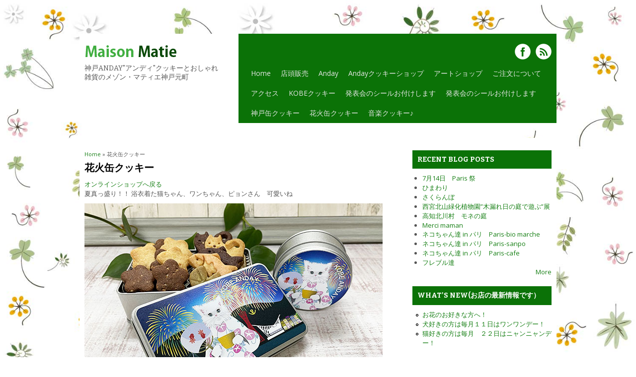

--- FILE ---
content_type: text/html; charset=utf-8
request_url: http://maison-matie.com/content/%E8%8A%B1%E7%81%AB%E7%BC%B6%E3%82%AF%E3%83%83%E3%82%AD%E3%83%BC
body_size: 11199
content:
<!DOCTYPE html>
<head>
<meta charset="utf-8" />
<meta name="viewport" content="width=device-width, initial-scale=1, maximum-scale=1" />
<link rel="shortcut icon" href="http://maison-matie.com/sites/default/files/favicon_0.ico" type="image/vnd.microsoft.icon" />
<link rel="apple-touch-icon" href="http://maison-matie.com/sites/default/files/apple-touch-icon.png" type="image/png" />
<meta name="description" content="夏真っ盛り！！ 浴衣着た猫ちゃん、ワンちゃん、ピョンさん　可愛いね   角缶　花火 ネコ" />
<meta name="keywords" content="神戸クッキー,神戸のお土産,アンディ,ANDAY,andy,型抜きクッキー" />
<link rel="canonical" href="http://maison-matie.com/content/%E8%8A%B1%E7%81%AB%E7%BC%B6%E3%82%AF%E3%83%83%E3%82%AD%E3%83%BC" />
<link rel="shortlink" href="http://maison-matie.com/node/575" />
<meta property="og:site_name" content="Maison Matie" />
<meta property="og:type" content="article" />
<meta property="og:url" content="http://maison-matie.com/content/%E8%8A%B1%E7%81%AB%E7%BC%B6%E3%82%AF%E3%83%83%E3%82%AD%E3%83%BC" />
<meta property="og:title" content="花火缶クッキー" />
<title>花火缶クッキー | Maison Matie</title>
<style type="text/css" media="all">
@import url("http://maison-matie.com/modules/system/system.base.css?sa6dde");
@import url("http://maison-matie.com/modules/system/system.menus.css?sa6dde");
@import url("http://maison-matie.com/modules/system/system.messages.css?sa6dde");
@import url("http://maison-matie.com/modules/system/system.theme.css?sa6dde");
</style>
<style type="text/css" media="screen">
@import url("http://maison-matie.com/sites/all/modules/views_slideshow/views_slideshow.css?sa6dde");
</style>
<style type="text/css" media="all">
@import url("http://maison-matie.com/sites/all/modules/jquery_update/replace/ui/themes/base/minified/jquery.ui.core.min.css?sa6dde");
@import url("http://maison-matie.com/sites/all/modules/jquery_update/replace/ui/themes/base/minified/jquery.ui.theme.min.css?sa6dde");
</style>
<style type="text/css" media="all">
@import url("http://maison-matie.com/modules/comment/comment.css?sa6dde");
@import url("http://maison-matie.com/modules/field/theme/field.css?sa6dde");
@import url("http://maison-matie.com/modules/node/node.css?sa6dde");
@import url("http://maison-matie.com/modules/search/search.css?sa6dde");
@import url("http://maison-matie.com/modules/user/user.css?sa6dde");
@import url("http://maison-matie.com/sites/all/modules/views/css/views.css?sa6dde");
@import url("http://maison-matie.com/sites/all/modules/back_to_top/css/back_to_top.css?sa6dde");
@import url("http://maison-matie.com/sites/all/modules/ckeditor/css/ckeditor.css?sa6dde");
</style>
<style type="text/css" media="all">
@import url("http://maison-matie.com/sites/all/modules/colorbox/styles/default/colorbox_style.css?sa6dde");
@import url("http://maison-matie.com/sites/all/modules/ctools/css/ctools.css?sa6dde");
@import url("http://maison-matie.com/sites/all/modules/lightbox2/css/lightbox.css?sa6dde");
@import url("http://maison-matie.com/sites/all/modules/panels/css/panels.css?sa6dde");
@import url("http://maison-matie.com/sites/all/modules/views_slideshow/contrib/views_slideshow_cycle/views_slideshow_cycle.css?sa6dde");
@import url("http://maison-matie.com/sites/all/modules/responsive_menus/styles/meanMenu/meanmenu.min.css?sa6dde");
</style>
<style type="text/css" media="all">
@import url("http://maison-matie.com/sites/all/themes/responsive/css/responsive-style.css?sa6dde");
@import url("http://maison-matie.com/sites/all/themes/responsive/css/layout.css?sa6dde");
@import url("http://maison-matie.com/sites/all/themes/responsive/flexslider.css?sa6dde");
@import url("http://maison-matie.com/sites/all/themes/responsive/style.css?sa6dde");
@import url("http://maison-matie.com/sites/default/files/color/responsive-bd7a1096/colors.css?sa6dde");
@import url("http://maison-matie.com/sites/all/themes/responsive/css/custom.css?sa6dde");
@import url("http://maison-matie.com/sites/all/themes/responsive/css/isotope.css?sa6dde");
</style>
<script type="text/javascript" src="//code.jquery.com/jquery-1.7.2.min.js"></script>
<script type="text/javascript">
<!--//--><![CDATA[//><!--
window.jQuery || document.write("<script src='/sites/all/modules/jquery_update/replace/jquery/1.7/jquery.min.js'>\x3C/script>")
//--><!]]>
</script>
<script type="text/javascript" src="http://maison-matie.com/misc/jquery-extend-3.4.0.js?v=1.7.2"></script>
<script type="text/javascript" src="http://maison-matie.com/misc/jquery-html-prefilter-3.5.0-backport.js?v=1.7.2"></script>
<script type="text/javascript" src="http://maison-matie.com/misc/jquery.once.js?v=1.2"></script>
<script type="text/javascript" src="http://maison-matie.com/misc/drupal.js?sa6dde"></script>
<script type="text/javascript" src="//code.jquery.com/ui/1.10.2/jquery-ui.min.js"></script>
<script type="text/javascript">
<!--//--><![CDATA[//><!--
window.jQuery.ui || document.write("<script src='/sites/all/modules/jquery_update/replace/ui/ui/minified/jquery-ui.min.js'>\x3C/script>")
//--><!]]>
</script>
<script type="text/javascript" src="http://maison-matie.com/sites/all/modules/views_slideshow/js/views_slideshow.js?v=1.0"></script>
<script type="text/javascript" src="http://maison-matie.com/sites/all/modules/back_to_top/js/back_to_top.js?sa6dde"></script>
<script type="text/javascript" src="http://maison-matie.com/sites/all/libraries/colorbox/jquery.colorbox-min.js?sa6dde"></script>
<script type="text/javascript" src="http://maison-matie.com/sites/all/modules/colorbox/js/colorbox.js?sa6dde"></script>
<script type="text/javascript" src="http://maison-matie.com/sites/all/modules/colorbox/styles/default/colorbox_style.js?sa6dde"></script>
<script type="text/javascript" src="http://maison-matie.com/sites/all/modules/lightbox2/js/lightbox.js?sa6dde"></script>
<script type="text/javascript" src="http://maison-matie.com/sites/all/modules/ctools/js/jump-menu.js?sa6dde"></script>
<script type="text/javascript" src="http://maison-matie.com/sites/all/libraries/jquery.cycle/jquery.cycle.all.min.js?sa6dde"></script>
<script type="text/javascript" src="http://maison-matie.com/sites/all/modules/views_slideshow/contrib/views_slideshow_cycle/js/views_slideshow_cycle.js?sa6dde"></script>
<script type="text/javascript" src="http://maison-matie.com/sites/all/modules/responsive_menus/styles/meanMenu/jquery.meanmenu.min.js?sa6dde"></script>
<script type="text/javascript" src="http://maison-matie.com/sites/all/modules/responsive_menus/styles/meanMenu/responsive_menus_mean_menu.js?sa6dde"></script>
<script type="text/javascript" src="http://maison-matie.com/sites/all/themes/responsive/js/jquery.mobilemenu.js?sa6dde"></script>
<script type="text/javascript" src="http://maison-matie.com/sites/all/themes/responsive/js/superfish.js?sa6dde"></script>
<script type="text/javascript" src="http://maison-matie.com/sites/all/themes/responsive/js/custom.js?sa6dde"></script>
<script type="text/javascript" src="http://maison-matie.com/sites/all/themes/responsive/js/jquery.vgrid.min.js?sa6dde"></script>
<script type="text/javascript" src="http://maison-matie.com/sites/all/themes/responsive/js/jquery.easing.1.3.js?sa6dde"></script>
<script type="text/javascript" src="http://maison-matie.com/sites/all/themes/responsive/js/vgrid.js?sa6dde"></script>
<script type="text/javascript" src="http://maison-matie.com/sites/all/themes/responsive/js/jquery.masonry.min.js?sa6dde"></script>
<script type="text/javascript" src="http://maison-matie.com/sites/all/themes/responsive/js/imagesloaded.pkgd.min.js?sa6dde"></script>
<script type="text/javascript" src="http://maison-matie.com/sites/all/themes/responsive/js/masonry.js?sa6dde"></script>
<script type="text/javascript">
<!--//--><![CDATA[//><!--
jQuery.extend(Drupal.settings, {"basePath":"\/","pathPrefix":"","ajaxPageState":{"theme":"responsive","theme_token":"4JeqY6-s7ld_bTAn0Z1Gv1GEeWB4xyEQCoKBaW65lZU","js":{"0":1,"http:\/\/s7.addthis.com\/js\/250\/addthis_widget.js#pubid=\u0026async=1":1,"sites\/all\/modules\/addthis\/addthis.js":1,"\/\/code.jquery.com\/jquery-1.7.2.min.js":1,"1":1,"misc\/jquery-extend-3.4.0.js":1,"misc\/jquery-html-prefilter-3.5.0-backport.js":1,"misc\/jquery.once.js":1,"misc\/drupal.js":1,"\/\/code.jquery.com\/ui\/1.10.2\/jquery-ui.min.js":1,"2":1,"sites\/all\/modules\/views_slideshow\/js\/views_slideshow.js":1,"sites\/all\/modules\/back_to_top\/js\/back_to_top.js":1,"sites\/all\/libraries\/colorbox\/jquery.colorbox-min.js":1,"sites\/all\/modules\/colorbox\/js\/colorbox.js":1,"sites\/all\/modules\/colorbox\/styles\/default\/colorbox_style.js":1,"sites\/all\/modules\/lightbox2\/js\/lightbox.js":1,"sites\/all\/modules\/ctools\/js\/jump-menu.js":1,"sites\/all\/libraries\/jquery.cycle\/jquery.cycle.all.min.js":1,"sites\/all\/modules\/views_slideshow\/contrib\/views_slideshow_cycle\/js\/views_slideshow_cycle.js":1,"sites\/all\/modules\/responsive_menus\/styles\/meanMenu\/jquery.meanmenu.min.js":1,"sites\/all\/modules\/responsive_menus\/styles\/meanMenu\/responsive_menus_mean_menu.js":1,"sites\/all\/themes\/responsive\/js\/jquery.mobilemenu.js":1,"sites\/all\/themes\/responsive\/js\/superfish.js":1,"sites\/all\/themes\/responsive\/js\/custom.js":1,"sites\/all\/themes\/responsive\/js\/jquery.vgrid.min.js":1,"sites\/all\/themes\/responsive\/js\/jquery.easing.1.3.js":1,"sites\/all\/themes\/responsive\/js\/vgrid.js":1,"sites\/all\/themes\/responsive\/js\/jquery.masonry.min.js":1,"sites\/all\/themes\/responsive\/js\/imagesloaded.pkgd.min.js":1,"sites\/all\/themes\/responsive\/js\/masonry.js":1},"css":{"modules\/system\/system.base.css":1,"modules\/system\/system.menus.css":1,"modules\/system\/system.messages.css":1,"modules\/system\/system.theme.css":1,"sites\/all\/modules\/views_slideshow\/views_slideshow.css":1,"misc\/ui\/jquery.ui.core.css":1,"misc\/ui\/jquery.ui.theme.css":1,"modules\/comment\/comment.css":1,"modules\/field\/theme\/field.css":1,"modules\/node\/node.css":1,"modules\/search\/search.css":1,"modules\/user\/user.css":1,"sites\/all\/modules\/views\/css\/views.css":1,"sites\/all\/modules\/back_to_top\/css\/back_to_top.css":1,"sites\/all\/modules\/ckeditor\/css\/ckeditor.css":1,"sites\/all\/modules\/colorbox\/styles\/default\/colorbox_style.css":1,"sites\/all\/modules\/ctools\/css\/ctools.css":1,"sites\/all\/modules\/lightbox2\/css\/lightbox.css":1,"sites\/all\/modules\/panels\/css\/panels.css":1,"sites\/all\/modules\/views_slideshow\/contrib\/views_slideshow_cycle\/views_slideshow_cycle.css":1,"sites\/all\/modules\/responsive_menus\/styles\/meanMenu\/meanmenu.min.css":1,"sites\/all\/themes\/responsive\/css\/responsive-style.css":1,"sites\/all\/themes\/responsive\/css\/layout.css":1,"sites\/all\/themes\/responsive\/flexslider.css":1,"sites\/all\/themes\/responsive\/style.css":1,"sites\/all\/themes\/responsive\/color\/colors.css":1,"sites\/all\/themes\/responsive\/css\/custom.css":1,"sites\/all\/themes\/responsive\/css\/isotope.css":1}},"colorbox":{"opacity":"0.85","current":"{current} of {total}","previous":"\u00ab Prev","next":"Next \u00bb","close":"Close","maxWidth":"98%","maxHeight":"98%","fixed":true,"mobiledetect":true,"mobiledevicewidth":"0px"},"lightbox2":{"rtl":0,"file_path":"\/(\\w\\w\/)public:\/","default_image":"\/sites\/all\/modules\/lightbox2\/images\/brokenimage.jpg","border_size":10,"font_color":"000","box_color":"fff","top_position":"","overlay_opacity":"0.8","overlay_color":"000","disable_close_click":true,"resize_sequence":0,"resize_speed":400,"fade_in_speed":400,"slide_down_speed":600,"use_alt_layout":false,"disable_resize":false,"disable_zoom":false,"force_show_nav":false,"show_caption":true,"loop_items":false,"node_link_text":"View Image Details","node_link_target":false,"image_count":"Image !current of !total","video_count":"Video !current of !total","page_count":"Page !current of !total","lite_press_x_close":"press \u003Ca href=\u0022#\u0022 onclick=\u0022hideLightbox(); return FALSE;\u0022\u003E\u003Ckbd\u003Ex\u003C\/kbd\u003E\u003C\/a\u003E to close","download_link_text":"","enable_login":false,"enable_contact":false,"keys_close":"c x 27","keys_previous":"p 37","keys_next":"n 39","keys_zoom":"z","keys_play_pause":"32","display_image_size":"original","image_node_sizes":"()","trigger_lightbox_classes":"","trigger_lightbox_group_classes":"","trigger_slideshow_classes":"","trigger_lightframe_classes":"","trigger_lightframe_group_classes":"","custom_class_handler":0,"custom_trigger_classes":"","disable_for_gallery_lists":true,"disable_for_acidfree_gallery_lists":true,"enable_acidfree_videos":true,"slideshow_interval":5000,"slideshow_automatic_start":true,"slideshow_automatic_exit":true,"show_play_pause":true,"pause_on_next_click":false,"pause_on_previous_click":true,"loop_slides":false,"iframe_width":600,"iframe_height":400,"iframe_border":1,"enable_video":false,"useragent":"Mozilla\/5.0 (Macintosh; Intel Mac OS X 10_15_7) AppleWebKit\/537.36 (KHTML, like Gecko) Chrome\/131.0.0.0 Safari\/537.36; ClaudeBot\/1.0; +claudebot@anthropic.com)"},"addthis":{"load_type":"async"},"urlIsAjaxTrusted":{"\/content\/%E8%8A%B1%E7%81%AB%E7%BC%B6%E3%82%AF%E3%83%83%E3%82%AD%E3%83%BC":true},"viewsSlideshow":{"online_shop_slideshow-block_1":{"methods":{"goToSlide":["viewsSlideshowPager","viewsSlideshowSlideCounter","viewsSlideshowCycle"],"nextSlide":["viewsSlideshowPager","viewsSlideshowSlideCounter","viewsSlideshowCycle"],"pause":["viewsSlideshowControls","viewsSlideshowCycle"],"play":["viewsSlideshowControls","viewsSlideshowCycle"],"previousSlide":["viewsSlideshowPager","viewsSlideshowSlideCounter","viewsSlideshowCycle"],"transitionBegin":["viewsSlideshowPager","viewsSlideshowSlideCounter"],"transitionEnd":[]},"paused":0}},"viewsSlideshowCycle":{"#views_slideshow_cycle_main_online_shop_slideshow-block_1":{"num_divs":30,"id_prefix":"#views_slideshow_cycle_main_","div_prefix":"#views_slideshow_cycle_div_","vss_id":"online_shop_slideshow-block_1","effect":"fade","transition_advanced":0,"timeout":5000,"speed":700,"delay":0,"sync":1,"random":0,"pause":1,"pause_on_click":0,"action_advanced":0,"start_paused":0,"remember_slide":0,"remember_slide_days":1,"pause_in_middle":0,"pause_when_hidden":0,"pause_when_hidden_type":"full","amount_allowed_visible":"","nowrap":0,"fixed_height":1,"items_per_slide":1,"wait_for_image_load":1,"wait_for_image_load_timeout":3000,"cleartype":0,"cleartypenobg":0,"advanced_options":"{}"}},"back_to_top":{"back_to_top_button_trigger":"100","back_to_top_button_text":"Back to top","#attached":{"library":[["system","ui"]]}},"responsive_menus":[{"selectors":"#main-menu","container":"body","trigger_txt":"\u003Cspan \/\u003E\u003Cspan \/\u003E\u003Cspan \/\u003E","close_txt":"X","close_size":"18px","position":"right","media_size":"768","show_children":"0","expand_children":"1","expand_txt":"+","contract_txt":"-","remove_attrs":"1","responsive_menus_style":"mean_menu"}]});
//--><!]]>
</script>
<!--[if lt IE 9]><script src="http://html5shiv.googlecode.com/svn/trunk/html5.js"></script><![endif]-->
</head>
<body class="html not-front not-logged-in one-sidebar sidebar-first page-node page-node- page-node-575 node-type-online-shop">
    ﻿
<div class="container">

  <header id="head" role="banner">
    <hgroup class="five columns alpha">
       <div id="logo">
        <a href="/" title="Home"><img src="http://maison-matie.com/sites/default/files/logo.png" alt="Home"/></a>        <div class="site-slogan">神戸ANDAY"アンディ"クッキーとおしゃれ雑貨のメゾン・マティエ神戸元町</div><!--site slogan-->       </div>
    </hgroup>
    
    <div class="eleven columns omega" id="headright">
                  <div id="socialbar">
        <ul class="social">
            <li> <a href="https://www.facebook.com/maisonmatie.87?fref=ts" target="_blank"> <img src="/sites/all/themes/responsive/images/facebook.png"> </a> </li>                   <li> <a href="/rss.xml"> <img src="/sites/all/themes/responsive/images/rss.png"> </a> </li>
        </ul>
      </div>
            
      <nav id="navigation" role="navigation">
      <div id="main-menu">
        <ul class="menu"><li class="first leaf"><a href="/">Home</a></li>
<li class="leaf"><a href="/content/%E5%BA%97%E9%A0%AD%E8%B2%A9%E5%A3%B2">店頭販売</a></li>
<li class="leaf"><a href="/content/anday-gallery-0">Anday</a></li>
<li class="collapsed"><a href="/online-shop">Andayクッキーショップ</a></li>
<li class="leaf"><a href="/art-shop">アートショップ</a></li>
<li class="leaf"><a href="/content/%E3%81%8A%E8%B2%B7%E3%81%84%E3%82%82%E3%81%AE%E3%82%AC%E3%82%A4%E3%83%89-%E3%81%94%E6%B3%A8%E6%96%87%E6%96%B9%E6%B3%95">ご注文について</a></li>
<li class="leaf"><a href="/ACCESS">アクセス</a></li>
<li class="leaf"><a href="/content/kobe%E3%82%AF%E3%83%83%E3%82%AD%E3%83%BC">KOBEクッキー</a></li>
<li class="leaf"><a href="/content/%E7%99%BA%E8%A1%A8%E4%BC%9A%E3%81%AE%E3%82%B7%E3%83%BC%E3%83%AB%E3%81%8A%E4%BB%98%E3%81%91%E3%81%97%E3%81%BE%E3%81%99-0">発表会のシールお付けします</a></li>
<li class="leaf"><a href="/content/%E7%99%BA%E8%A1%A8%E4%BC%9A%E3%81%AE%E3%82%B7%E3%83%BC%E3%83%AB%E3%81%8A%E4%BB%98%E3%81%91%E3%81%97%E3%81%BE%E3%81%99">発表会のシールお付けします</a></li>
<li class="leaf"><a href="/content/%E7%A5%9E%E6%88%B8%E7%BC%B6%E3%82%AF%E3%83%83%E3%82%AD%E3%83%BC">神戸缶クッキー</a></li>
<li class="leaf"><a href="/content/%E5%A4%8F%E3%80%80%E7%BC%B6%E3%82%AF%E3%83%83%E3%82%AD%E3%83%BC">花火缶クッキー</a></li>
<li class="last leaf"><a href="/content/%E9%9F%B3%E6%A5%BD%E3%82%AF%E3%83%83%E3%82%AD%E3%83%BC%E2%99%AA">音楽クッキー♪</a></li>
</ul>       </div>
      </nav><!-- end main-menu -->
     </div>
  </header>
</div>
  
<div class="container" id="content-contain">

    
    
  
    
  
 <div id="content" class="eleven columns">
  <div id="breadcrumbs"><h2 class="element-invisible">You are here</h2><nav class="breadcrumb"><a href="/">Home</a> » 花火缶クッキー</nav></div>
   <section id="post-content" role="main">
                <h1 class="page-title">花火缶クッキー</h1>                    <div class="region region-content">
  <div id="block-system-main" class="block block-system">

      
  <div class="content">
                          <span property="dc:title" content="花火缶クッキー" class="rdf-meta element-hidden"></span>  
      
    
  <div class="content node-online-shop">
    <div class="field field-name-field-omline-link field-type-link-field field-label-hidden"><div class="field-items"><div class="field-item even"><a href="http://maison-matie.com/online-shop">オンラインショップへ戻る</a></div></div></div><div class="field field-name-body field-type-text-with-summary field-label-hidden"><div class="field-items"><div class="field-item even" property="content:encoded"><p>夏真っ盛り！！ 浴衣着た猫ちゃん、ワンちゃん、ピョンさん　可愛いね&nbsp;</p>

<p><img alt="" height="400" src="/sites/default/files/hanabi-neko-kan-image.jpg" width="600" /></p>

<div class="online_shop">
<p><strong>角缶　花火 ネコ</strong></p>
<a class="colorbox colorbox-insert-image" href="http://www.maison-matie.com/sites/default/files/hanabi-kakukan.jpg" rel="gallery-all"><img alt="" class="image-380-253 gazou_shadow" height="253" src="/sites/default/files/styles/380-253/public/hanabi-kakukan.jpg?itok=KgmOx4sK" style="float:left" width="380" /></a>

<div class="thumbnail_setumei"><a class="colorbox colorbox-insert-image" href="http://www.maison-matie.com/sites/default/files/hanabi-neko-kakukan-bara.jpg" rel="gallery-all"><img alt="" class="image-small-126-84 gazou_shadow" height="84" src="/sites/default/files/styles/small-126_84/public/hanabi-neko-kakukan-bara.jpg?itok=tXolN_sd" style="float:left" width="126" /></a> <a class="colorbox colorbox-insert-image" href="http://www.maison-matie.com/sites/default/files/hanabi-neko-kakukan-in.jpg" rel="gallery-all"><img alt="" class="image-small-126-84 gazou_shadow" height="84" src="/sites/default/files/styles/small-126_84/public/hanabi-neko-kakukan-in.jpg?itok=Wra3Upg9" width="126" /></a></div>
<script type="text/javascript" charset="utf-8">es_item_id=504;es_shop_id=2971;es_settings={'encode':'utf-8','kago_ssl_type':''}</script><script type="text/javascript" charset="utf-8" src="//js2.ec-sites.jp/syncro.js"></script><noscript><img src="https://imagelib.ec-sites.net/kago/json.gif" /></noscript> 缶のサイズ 縦8cm　横12.3cm 高さ3.5cm アーモンドクッキー入り

<form action="http://cart.ec-sites.jp/cart_step2/pc/kago/es_shop_id/2971/">
<p><input type="submit" value="買い物カゴを確認する" /></p>
</form>
</div>

<div class="online_shop">
<p><strong>角缶　花火 イヌ</strong></p>
<a class="colorbox colorbox-insert-image" href="http://maison-matie.com/sites/default/files/hanabi-inu-kakukan.jpg" rel="gallery-all"><img alt="" class="image-380-253 gazou_shadow" height="253" src="/sites/default/files/styles/380-253/public/hanabi-inu-kakukan.jpg?itok=acxN5lgt" style="float:left" width="380" /></a>

<div class="thumbnail_setumei"><a class="colorbox colorbox-insert-image" href="http://maison-matie.com/sites/default/files/hanabi-inu-kakukan-bara.jpg" rel="gallery-all"><img alt="" class="image-small-126-84 gazou_shadow" height="84" src="/sites/default/files/styles/small-126_84/public/hanabi-inu-kakukan-bara.jpg?itok=Rw2yq4Uf" style="float:left" width="126" /></a> <a class="colorbox colorbox-insert-image" href="http://maison-matie.com/sites/default/files/hanabi-inu-kakukan-in.jpg" rel="gallery-all"><img alt="" class="image-small-126-84 gazou_shadow" height="84" src="/sites/default/files/styles/small-126_84/public/hanabi-inu-kakukan-in.jpg?itok=ilVcBT_E" style="float:left" width="126" /></a></div>
<script type="text/javascript" charset="utf-8">es_item_id=539;es_shop_id=2971;es_settings={'encode':'utf-8'}</script><script type="text/javascript" charset="utf-8" src="https://js2.ec-sites.jp/syncro.js"></script><noscript><img src="https://imagelib.ec-sites.net/kago/json.gif" /></noscript>缶のサイズ 縦8cm　横12.3cm 高さ3.5cm アーモンドクッキー入り

<form action="http://cart.ec-sites.jp/cart_step2/pc/kago/es_shop_id/2971/">
<p><input type="submit" value="買い物カゴを確認する" /></p>
</form>
</div>

<div class="online_shop">
<p><strong>ミニ缶　花火ネコ</strong></p>
<a class="colorbox colorbox-insert-image" href="http://www.maison-matie.com/sites/default/files/hanabi-neko-kan.jpg" rel="gallery-all"><img alt="" class="image-380-253 gazou_shadow" height="253" src="/sites/default/files/styles/380-253/public/hanabi-neko-kan.jpg?itok=MMWVRsRL" style="float:left" width="380" /></a>

<div class="thumbnail_setumei"><a class="colorbox colorbox-insert-image" href="http://www.maison-matie.com/sites/default/files/hanabi-neko-bara.jpg" rel="gallery-all"><img alt="" class="image-small-126-84 gazou_shadow" height="84" src="/sites/default/files/styles/small-126_84/public/hanabi-neko-bara.jpg?itok=bDkm7o2E" style="float:left" width="126" /></a><a class="colorbox colorbox-insert-image" href="http://www.maison-matie.com/sites/default/files/hanabi-neko-kan-in.jpg" rel="gallery-all"><img alt="" class="image-small-126-84 gazou_shadow" height="84" src="/sites/default/files/styles/small-126_84/public/hanabi-neko-kan-in.jpg?itok=xSWAG0g7" width="126" /></a></div>
<script type="text/javascript" charset="utf-8">es_item_id=505;es_shop_id=2971;es_settings={'encode':'utf-8','kago_ssl_type':''}</script><script type="text/javascript" charset="utf-8" src="//js2.ec-sites.jp/syncro.js"></script><noscript><img src="https://imagelib.ec-sites.net/kago/json.gif" /></noscript> 缶のサイズ直径6.5cm　高さ3.5cm

<form action="http://cart.ec-sites.jp/cart_step2/pc/kago/es_shop_id/2971/">
<p><input type="submit" value="買い物カゴを確認する" /></p>
</form>
</div>

<div class="online_shop">
<p><strong>ミニ缶　花火イヌ</strong></p>
<a class="colorbox colorbox-insert-image" href="http://www.maison-matie.com/sites/default/files/hanabi-inu-kan.jpg" rel="gallery-all"><img alt="" class="image-380-253 gazou_shadow" height="253" src="/sites/default/files/styles/380-253/public/hanabi-inu-kan.jpg?itok=Sz4heEKb" style="float:left" width="380" /></a>

<div class="thumbnail_setumei"><a class="colorbox colorbox-insert-image" href="http://www.maison-matie.com/sites/default/files/hanabi-inu-bara.jpg" rel="gallery-all"><img alt="" class="image-small-126-84 gazou_shadow" height="84" src="/sites/default/files/styles/small-126_84/public/hanabi-inu-bara.jpg?itok=DjzU1ikr" style="float:left" width="126" /></a><a class="colorbox colorbox-insert-image" href="http://www.maison-matie.com/sites/default/files/hanabi-inu-kan-in.jpg" rel="gallery-all"><img alt="" class="image-small-126-84 gazou_shadow" height="84" src="/sites/default/files/styles/small-126_84/public/hanabi-inu-kan-in.jpg?itok=T1i4IYeD" width="126" /></a></div>
<script type="text/javascript" charset="utf-8">es_item_id=506;es_shop_id=2971;es_settings={'encode':'utf-8','kago_ssl_type':''}</script><script type="text/javascript" charset="utf-8" src="//js2.ec-sites.jp/syncro.js"></script><noscript><img src="https://imagelib.ec-sites.net/kago/json.gif" /></noscript> 缶のサイズ直径6.5cm　高さ3.5cm

<form action="http://cart.ec-sites.jp/cart_step2/pc/kago/es_shop_id/2971/">
<p><input type="submit" value="買い物カゴを確認する" /></p>
</form>
</div>

<div class="online_shop">
<p><strong>ミニ缶　花火ウサギ</strong></p>
<a class="colorbox colorbox-insert-image" href="http://www.maison-matie.com/sites/default/files/hanabi-usagi-kan.jpg" rel="gallery-all"><img alt="" class="image-380-253 gazou_shadow" height="253" src="/sites/default/files/styles/380-253/public/hanabi-usagi-kan.jpg?itok=yln_kptO" style="float:left" width="380" /></a>

<div class="thumbnail_setumei"><a class="colorbox colorbox-insert-image" href="http://www.maison-matie.com/sites/default/files/hanabi-usagi-bara.jpg" rel="gallery-all"><img alt="" class="image-small-126-84 gazou_shadow" height="84" src="/sites/default/files/styles/small-126_84/public/hanabi-usagi-bara.jpg?itok=rlx_FeS_" style="float:left" width="126" /></a><a class="colorbox colorbox-insert-image" href="http://www.maison-matie.com/sites/default/files/hanabi-usagi-kan-in.jpg" rel="gallery-all"><img alt="" class="image-small-126-84 gazou_shadow" height="84" src="/sites/default/files/styles/small-126_84/public/hanabi-usagi-kan-in.jpg?itok=b8RHxjH2" width="126" /></a></div>
<script type="text/javascript" charset="utf-8">es_item_id=507;es_shop_id=2971;es_settings={'encode':'utf-8','kago_ssl_type':''}</script><script type="text/javascript" charset="utf-8" src="//js2.ec-sites.jp/syncro.js"></script><noscript><img src="https://imagelib.ec-sites.net/kago/json.gif" /></noscript> 缶のサイズ直径6.5cm　高さ3.5cm

<form action="http://cart.ec-sites.jp/cart_step2/pc/kago/es_shop_id/2971/">
<p><input type="submit" value="買い物カゴを確認する" /></p>
</form>
</div>

<div class="online_shop">
<p><strong>ネコ花火 （角缶１・丸缶２）セット</strong></p>
<a class="colorbox colorbox-insert-image" href="http://www.maison-matie.com/sites/default/files/hanabi-neko-gift.jpg" rel="gallery-all"><img alt="" class="image-380-253 gazou_shadow" height="253" src="/sites/default/files/styles/380-253/public/hanabi-neko-gift.jpg?itok=muo32WKj" style="float:left" width="380" /></a>

<div class="thumbnail_setumei"><a class="colorbox colorbox-insert-image" href="http://www.maison-matie.com/sites/default/files/hanabi-neko-kakukan-bara.jpg" rel="gallery-all"><img alt="" class="image-small-126-84 gazou_shadow" height="84" src="/sites/default/files/styles/small-126_84/public/hanabi-neko-kakukan-bara.jpg?itok=tXolN_sd" style="float:left" width="126" /></a><a class="colorbox colorbox-insert-image" href="http://www.maison-matie.com/sites/default/files/hanabi-neko-bara.jpg" rel="gallery-all"><img alt="" class="image-small-126-84 gazou_shadow" height="84" src="/sites/default/files/styles/small-126_84/public/hanabi-neko-bara.jpg?itok=bDkm7o2E" style="float:left" width="126" /></a><a class="colorbox colorbox-insert-image" href="http://maison-matie.com/sites/default/files/55uminote-can-bara.jpg" rel="gallery-all"><img alt="" class="image-small-126-84 gazou_shadow" src="/sites/default/files/styles/small-126_84/public/55uminote-can-bara.jpg?itok=ACRDgJU3" style="width:126px; height:84px; float:left" /></a></div>
<script type="text/javascript" charset="utf-8">es_item_id=508;es_shop_id=2971;es_settings={'encode':'utf-8','kago_ssl_type':''}</script><script type="text/javascript" charset="utf-8" src="//js2.ec-sites.jp/syncro.js"></script><noscript><img src="https://imagelib.ec-sites.net/kago/json.gif" /></noscript>

<form action="http://cart.ec-sites.jp/cart_step2/pc/kago/es_shop_id/2971/">
<p><input type="submit" value="買い物カゴを確認する" /></p>
</form>
</div>

<div class="online_shop">
<p><strong>イヌ花火 （角缶１・丸缶２）セット</strong></p>
<a class="colorbox colorbox-insert-image" href="http://www.maison-matie.com/sites/default/files/hanabi-inu-gift.jpg" rel="gallery-all"><img alt="" class="image-380-253 gazou_shadow" height="253" src="/sites/default/files/styles/380-253/public/hanabi-inu-gift.jpg?itok=tIVIvN_5" style="float:left" width="380" /></a>

<div class="thumbnail_setumei"><a class="colorbox colorbox-insert-image" href="http://www.maison-matie.com/sites/default/files/kakukan-bara.jpg" rel="gallery-all"><img alt="" class="image-small-126-84 gazou_shadow" height="84" src="/sites/default/files/styles/small-126_84/public/kakukan-bara.jpg?itok=Aq7_Qf26" style="float:left" width="126" /></a> <a class="colorbox colorbox-insert-image" href="http://www.maison-matie.com/sites/default/files/hanabi-inu-bara.jpg" rel="gallery-all"><img alt="" class="image-small-126-84 gazou_shadow" height="84" src="/sites/default/files/styles/small-126_84/public/hanabi-inu-bara.jpg?itok=DjzU1ikr" style="float:left" width="126" /></a><a class="colorbox colorbox-insert-image" href="http://www.maison-matie.com/sites/default/files/inukobe-can-bara.jpg" rel="gallery-all"><img alt="" class="image-small-126-84 gazou_shadow" height="84" src="/sites/default/files/styles/small-126_84/public/inukobe-can-bara.jpg?itok=fzHnttiS" style="float:left" width="126" /></a></div>
<script type="text/javascript" charset="utf-8">es_item_id=509;es_shop_id=2971;es_settings={'encode':'utf-8','kago_ssl_type':''}</script><script type="text/javascript" charset="utf-8" src="//js2.ec-sites.jp/syncro.js"></script><noscript><img src="https://imagelib.ec-sites.net/kago/json.gif" /></noscript>

<form action="http://cart.ec-sites.jp/cart_step2/pc/kago/es_shop_id/2971/">
<p><input type="submit" value="買い物カゴを確認する" /></p>
</form>
</div>

<div class="online_shop">
<p><strong>ウサギ花火 （角缶１・丸缶２）セット</strong></p>
<a class="colorbox colorbox-insert-image" href="http://www.maison-matie.com/sites/default/files/hanabi-usagi-gift.jpg" rel="gallery-all"><img alt="" class="image-380-253 gazou_shadow" height="253" src="/sites/default/files/styles/380-253/public/hanabi-usagi-gift.jpg?itok=0hAN2brP" style="float:left" width="380" /></a>

<div class="thumbnail_setumei"><a class="colorbox colorbox-insert-image" href="http://www.maison-matie.com/sites/default/files/usagi-kakukan-kobebara.jpg" rel="gallery-all"><img alt="" class="image-small-126-84 gazou_shadow" height="84" src="/sites/default/files/styles/small-126_84/public/usagi-kakukan-kobebara.jpg?itok=V2dtd7mV" style="float:left" width="126" /></a><a class="colorbox colorbox-insert-image" href="http://www.maison-matie.com/sites/default/files/hanabi-usagi-bara.jpg" rel="gallery-all"><img alt="" class="image-small-126-84 gazou_shadow" height="84" src="/sites/default/files/styles/small-126_84/public/hanabi-usagi-bara.jpg?itok=rlx_FeS_" style="float:left" width="126" /></a><a class="colorbox colorbox-insert-image" href="http://www.maison-matie.com/sites/default/files/usagi-kan-kobebara.jpg" rel="gallery-all"><img alt="" class="image-small-126-84 gazou_shadow" height="84" src="/sites/default/files/styles/small-126_84/public/usagi-kan-kobebara.jpg?itok=d6C_AsYu" style="float:left" width="126" /></a></div>
<script type="text/javascript" charset="utf-8">es_item_id=510;es_shop_id=2971;es_settings={'encode':'utf-8','kago_ssl_type':''}</script><script type="text/javascript" charset="utf-8" src="//js2.ec-sites.jp/syncro.js"></script><noscript><img src="https://imagelib.ec-sites.net/kago/json.gif" /></noscript>

<form action="http://cart.ec-sites.jp/cart_step2/pc/kago/es_shop_id/2971/">
<p><input type="submit" value="買い物カゴを確認する" /></p>
</form>
</div></div></div></div><div class="field field-name-field-online-shop-addthis field-type-addthis field-label-hidden"><div class="field-items"><div class="field-item even"><a class="addthis_button " addthis:title="花火缶クッキー - Maison Matie" addthis:url="http://maison-matie.com/content/%E8%8A%B1%E7%81%AB%E7%BC%B6%E3%82%AF%E3%83%83%E3%82%AD%E3%83%BC"><img src="http://s7.addthis.com/static/btn/sm-share-en.gif" alt="Share page with AddThis" />
</a>
</div></div></div>  </div>

      <footer>
          </footer>
  
    </div>
  
</div> <!-- /.block -->
</div>
 <!-- /.region -->
  </section> <!-- /#main -->
 </div>

      <aside id="sidebar-first" role="complementary" class="sidebar five columns">
      <div class="region region-sidebar-first">
  <div id="block-blog-recent" class="block block-blog">

        <h2 >Recent blog posts</h2>
    
  <div class="content">
    <div class="item-list"><ul><li class="first"><a href="/node/226">7月14日　Paris 祭</a></li>
<li><a href="/node/224">ひまわり</a></li>
<li><a href="/node/223">さくらんぼ</a></li>
<li><a href="/node/210">西宮北山緑化植物園”木漏れ日の庭で遊ぶ”展</a></li>
<li><a href="/node/205">高知北川村　モネの庭</a></li>
<li><a href="/node/190">Merci maman</a></li>
<li><a href="/node/174">ネコちゃん達 in パリ　Paris-bio marche</a></li>
<li><a href="/node/173">ネコちゃん達 in パリ　Paris-sanpo</a></li>
<li><a href="/node/172">ネコちゃん達 in パリ　Paris-cafe</a></li>
<li class="last"><a href="/content/%E3%83%95%E3%83%AC%E3%83%96%E3%83%AB%E9%81%94">フレブル達</a></li>
</ul></div><div class="more-link"><a href="/blog" title="Read the latest blog entries.">More</a></div>  </div>
  
</div> <!-- /.block -->
<div id="block-menu-menu-what-s-new-" class="block block-menu">

        <h2 >What&#039;s New(お店の最新情報です）</h2>
    
  <div class="content">
    <ul class="menu"><li class="first leaf"><a href="/content/%E9%9B%A8%E3%81%AE%E6%97%A5%E3%82%82%E6%A5%BD%E3%81%97%E3%81%8F%E3%82%B7%E3%83%A7%E3%83%83%E3%83%94%E3%83%B3%E3%82%B0%EF%BC%81">お花のお好きな方へ！</a></li>
<li class="leaf"><a href="/content/%E7%8A%AC%E5%A5%BD%E3%81%8D%E3%81%AE%E6%96%B9%E3%81%AF%E6%AF%8E%E6%9C%88%EF%BC%91%EF%BC%91%E6%97%A5%E3%81%AF%E3%83%AF%E3%83%B3%E3%83%AF%E3%83%B3%E3%83%87%E3%83%BC%EF%BC%81">犬好きの方は毎月１１日はワンワンデー！</a></li>
<li class="last leaf"><a href="/content/%E7%8C%AB%E5%A5%BD%E3%81%8D%E3%81%AE%E6%96%B9%E3%81%AF%E6%AF%8E%E6%9C%88%E3%80%80%EF%BC%92%EF%BC%92%E6%97%A5%E3%81%AF%E3%83%8B%E3%83%A3%E3%83%B3%E3%83%8B%E3%83%A3%E3%83%B3%E3%83%87%E3%83%BC%EF%BC%81">猫好きの方は毎月　２２日はニャンニャンデー！</a></li>
</ul>  </div>
  
</div> <!-- /.block -->
<div id="block-system-navigation" class="block block-system block-menu">

        <h2 >Navigation</h2>
    
  <div class="content">
    <ul class="menu"><li class="first collapsed"><a href="/blog">Blogs</a></li>
<li class="leaf"><a href="/content/paris%E3%81%AE%E3%82%B0%E3%83%AB%E3%83%A1%E6%83%85%E5%A0%B1">PARISのグルメ情報</a></li>
<li class="collapsed"><a href="/node/9">健康が一番！</a></li>
<li class="leaf"><a href="/content/%E7%A5%9E%E6%88%B8%E3%82%B0%E3%83%AB%E3%83%A1%E3%83%9E%E3%83%83%E3%83%97">神戸グルメマップ</a></li>
<li class="collapsed"><a href="/cookies/taxonomy/term/17">～1000円のクッキーギフト</a></li>
<li class="last collapsed"><a href="/post-card-isotope">PostCard &amp; Poster</a></li>
</ul>  </div>
  
</div> <!-- /.block -->
<div id="block-views-archives-blog-block-1" class="block block-views">

        <h2 >月別　blog</h2>
    
  <div class="content">
    <div class="view view-archives-blog view-id-archives_blog view-display-id-block_1 view-dom-id-c1ddff6c8ce63275e478915afcd5de66">
        
  
  
      <div class="view-content">
      <form action="/content/%E8%8A%B1%E7%81%AB%E7%BC%B6%E3%82%AF%E3%83%83%E3%82%AD%E3%83%BC" method="post" id="ctools-jump-menu" accept-charset="UTF-8"><div><div class="container-inline"><div class="form-item form-type-select form-item-jump">
 <select class="ctools-jump-menu-select form-select" id="edit-jump" name="jump"><option value="" selected="selected">- Choose -</option><option value="ef3d45042ff63a05139eed272e05ed4b::/-blog/201407">July 2014 (3)</option><option value="a43dda2e6d190a12853c8ae151e83a16::/-blog/201406">June 2014 (1)</option><option value="efce68d96586eb362d5547e2035c86f2::/-blog/201405">May 2014 (2)</option><option value="203ef0cf064deb70e4399ed0d4f51cd6::/-blog/201403">March 2014 (3)</option><option value="99454242d400b10c5c95de6bc4538dad::/-blog/201209">September 2012 (2)</option><option value="a7fff52edb0b29f50fabf8758eece72e::/-blog/201208">August 2012 (1)</option><option value="031b7210a2f9545f1652e41d8c51e91a::/-blog/201207">July 2012 (3)</option><option value="0e67ce72845c98e690ebd645638b9603::/-blog/201206">June 2012 (7)</option><option value="444b4306b8abc4811f69afc5350c6da0::/-blog/201205">May 2012 (3)</option><option value="6ba087f1ecfb20554abd7a43f19bb2e1::/-blog/201204">April 2012 (1)</option><option value="7336b60933de0b4ba7f5631b98866fc6::/-blog/201203">March 2012 (3)</option><option value="9eba8f314307b7485280af56eb84d416::/-blog/201202">February 2012 (3)</option></select>
</div>
<input class="ctools-jump-menu-button form-submit" type="submit" id="edit-go" name="op" value="Go" /></div><input type="hidden" name="form_build_id" value="form-irkR88apt-TH58_IrBr8AcefPbWdaHl5Me9s340ny3s" />
<input type="hidden" name="form_id" value="ctools_jump_menu" />
</div></form>    </div>
  
  
  
  
  
  
</div>  </div>
  
</div> <!-- /.block -->
<div id="block-views-online-shop-slideshow-block-1" class="block block-views">

        <h2 >Andayのお勧め商品 </h2>
    
  <div class="content">
    <div class="view view-online-shop-slideshow view-id-online_shop_slideshow view-display-id-block_1 view-dom-id-167821f203b2caac6b49a3632464bcd9">
        
  
  
      <div class="view-content">
      
  <div class="skin-default">
    
    <div id="views_slideshow_cycle_main_online_shop_slideshow-block_1" class="views_slideshow_cycle_main views_slideshow_main"><div id="views_slideshow_cycle_teaser_section_online_shop_slideshow-block_1" class="views-slideshow-cycle-main-frame views_slideshow_cycle_teaser_section">
  <div id="views_slideshow_cycle_div_online_shop_slideshow-block_1_0" class="views-slideshow-cycle-main-frame-row views_slideshow_cycle_slide views_slideshow_slide views-row-1 views-row-odd">
  <div class="views-slideshow-cycle-main-frame-row-item views-row views-row-0 views-row-odd views-row-first">
    
  <div class="views-field views-field-title">        <span class="field-content"><a href="/content/%E3%83%90%E3%83%AC%E3%83%B3%E3%82%BF%E3%82%A4%E3%83%B3%E3%82%AF%E3%83%83%E3%82%AD%E3%83%BC">バレンタインクッキー</a></span>  </div>  
  <div class="views-field views-field-field-onlineshop-view">        <div class="field-content"><a href="/content/%E3%83%90%E3%83%AC%E3%83%B3%E3%82%BF%E3%82%A4%E3%83%B3%E3%82%AF%E3%83%83%E3%82%AD%E3%83%BC"><img typeof="foaf:Image" src="http://maison-matie.com/sites/default/files/styles/small/public/valentine-pop2026p.jpg?itok=oImP2Jmj" width="120" height="180" alt="" /></a></div>  </div></div>
</div>
<div id="views_slideshow_cycle_div_online_shop_slideshow-block_1_1" class="views-slideshow-cycle-main-frame-row views_slideshow_cycle_slide views_slideshow_slide views-row-2 views_slideshow_cycle_hidden views-row-even">
  <div class="views-slideshow-cycle-main-frame-row-item views-row views-row-1 views-row-even">
    
  <div class="views-field views-field-title">        <span class="field-content"><a href="/content/%E3%81%8A%E3%81%B2%E3%81%AA%E3%81%95%E3%81%BE%E3%82%AF%E3%83%83%E3%82%AD%E3%83%BC">おひなさまクッキー</a></span>  </div>  
  <div class="views-field views-field-field-onlineshop-view">        <div class="field-content"><a href="/content/%E3%81%8A%E3%81%B2%E3%81%AA%E3%81%95%E3%81%BE%E3%82%AF%E3%83%83%E3%82%AD%E3%83%BC"><img typeof="foaf:Image" src="http://maison-matie.com/sites/default/files/styles/small/public/ohinasama2019-image.jpg?itok=rbMBxS6U" width="120" height="170" alt="" /></a></div>  </div></div>
</div>
<div id="views_slideshow_cycle_div_online_shop_slideshow-block_1_2" class="views-slideshow-cycle-main-frame-row views_slideshow_cycle_slide views_slideshow_slide views-row-3 views_slideshow_cycle_hidden views-row-odd">
  <div class="views-slideshow-cycle-main-frame-row-item views-row views-row-2 views-row-odd">
    
  <div class="views-field views-field-title">        <span class="field-content"><a href="/content/%E3%81%8A%E6%AD%A3%E6%9C%88%E5%B9%B2%E6%94%AF%E3%82%AF%E3%83%83%E3%82%AD%E3%83%BC">お正月干支クッキー</a></span>  </div>  
  <div class="views-field views-field-field-onlineshop-view">        <div class="field-content"><a href="/content/%E3%81%8A%E6%AD%A3%E6%9C%88%E5%B9%B2%E6%94%AF%E3%82%AF%E3%83%83%E3%82%AD%E3%83%BC"><img typeof="foaf:Image" src="http://maison-matie.com/sites/default/files/styles/small/public/2026umapop.jpg?itok=NTdl3tcR" width="120" height="170" alt="" /></a></div>  </div></div>
</div>
<div id="views_slideshow_cycle_div_online_shop_slideshow-block_1_3" class="views-slideshow-cycle-main-frame-row views_slideshow_cycle_slide views_slideshow_slide views-row-4 views_slideshow_cycle_hidden views-row-even">
  <div class="views-slideshow-cycle-main-frame-row-item views-row views-row-3 views-row-even">
    
  <div class="views-field views-field-title">        <span class="field-content"><a href="/content/%E7%99%BA%E8%A1%A8%E4%BC%9A%E3%81%AE%E3%82%B7%E3%83%BC%E3%83%AB%E3%81%8A%E4%BB%98%E3%81%91%E3%81%97%E3%81%BE%E3%81%99">発表会のシールお付けします</a></span>  </div>  
  <div class="views-field views-field-field-onlineshop-view">        <div class="field-content"><a href="/content/%E7%99%BA%E8%A1%A8%E4%BC%9A%E3%81%AE%E3%82%B7%E3%83%BC%E3%83%AB%E3%81%8A%E4%BB%98%E3%81%91%E3%81%97%E3%81%BE%E3%81%99"><img typeof="foaf:Image" src="http://maison-matie.com/sites/default/files/styles/small/public/piano-namepop2025.jpg?itok=X64VdiwK" width="120" height="170" alt="" /></a></div>  </div></div>
</div>
<div id="views_slideshow_cycle_div_online_shop_slideshow-block_1_4" class="views-slideshow-cycle-main-frame-row views_slideshow_cycle_slide views_slideshow_slide views-row-5 views_slideshow_cycle_hidden views-row-odd">
  <div class="views-slideshow-cycle-main-frame-row-item views-row views-row-4 views-row-odd">
    
  <div class="views-field views-field-title">        <span class="field-content"><a href="/content/music-cookies">Music Cookies</a></span>  </div>  
  <div class="views-field views-field-field-onlineshop-view">        <div class="field-content"><a href="/content/music-cookies"><img typeof="foaf:Image" src="http://maison-matie.com/sites/default/files/styles/small/public/andaypianopop2021.jpg?itok=YczyTN0E" width="120" height="170" alt="" /></a></div>  </div></div>
</div>
<div id="views_slideshow_cycle_div_online_shop_slideshow-block_1_5" class="views-slideshow-cycle-main-frame-row views_slideshow_cycle_slide views_slideshow_slide views-row-6 views_slideshow_cycle_hidden views-row-even">
  <div class="views-slideshow-cycle-main-frame-row-item views-row views-row-5 views-row-even">
    
  <div class="views-field views-field-title">        <span class="field-content"><a href="/content/kobe%E3%82%AF%E3%83%83%E3%82%AD%E3%83%BC">KOBEクッキー</a></span>  </div>  
  <div class="views-field views-field-field-onlineshop-view">        <div class="field-content"><a href="/content/kobe%E3%82%AF%E3%83%83%E3%82%AD%E3%83%BC"><img typeof="foaf:Image" src="http://maison-matie.com/sites/default/files/styles/small/public/kobecan-pop2020.jpg?itok=ER8QG2_y" width="120" height="180" alt="" /></a></div>  </div></div>
</div>
<div id="views_slideshow_cycle_div_online_shop_slideshow-block_1_6" class="views-slideshow-cycle-main-frame-row views_slideshow_cycle_slide views_slideshow_slide views-row-7 views_slideshow_cycle_hidden views-row-odd">
  <div class="views-slideshow-cycle-main-frame-row-item views-row views-row-6 views-row-odd">
    
  <div class="views-field views-field-title">        <span class="field-content"><a href="/content/%E8%A7%92%E7%BC%B6%E3%82%AF%E3%83%83%E3%82%AD%E3%83%BC">角缶クッキー</a></span>  </div>  
  <div class="views-field views-field-field-onlineshop-view">        <div class="field-content"><a href="/content/%E8%A7%92%E7%BC%B6%E3%82%AF%E3%83%83%E3%82%AD%E3%83%BC"><img typeof="foaf:Image" src="http://maison-matie.com/sites/default/files/styles/small/public/kobecan-pop2025.jpg?itok=qD6zY42b" width="120" height="180" alt="" /></a></div>  </div></div>
</div>
<div id="views_slideshow_cycle_div_online_shop_slideshow-block_1_7" class="views-slideshow-cycle-main-frame-row views_slideshow_cycle_slide views_slideshow_slide views-row-8 views_slideshow_cycle_hidden views-row-even">
  <div class="views-slideshow-cycle-main-frame-row-item views-row views-row-7 views-row-even">
    
  <div class="views-field views-field-title">        <span class="field-content"><a href="/content/%E7%A5%9E%E6%88%B8%E7%BC%B6%E3%82%AF%E3%83%83%E3%82%AD%E3%83%BC%E3%80%80%E7%8A%AC">神戸缶クッキー　犬</a></span>  </div>  
  <div class="views-field views-field-field-onlineshop-view">        <div class="field-content"><a href="/content/%E7%A5%9E%E6%88%B8%E7%BC%B6%E3%82%AF%E3%83%83%E3%82%AD%E3%83%BC%E3%80%80%E7%8A%AC"><img typeof="foaf:Image" src="http://maison-matie.com/sites/default/files/styles/small/public/inucan2024-image.jpg?itok=oGP2CeT-" width="120" height="180" alt="" /></a></div>  </div></div>
</div>
<div id="views_slideshow_cycle_div_online_shop_slideshow-block_1_8" class="views-slideshow-cycle-main-frame-row views_slideshow_cycle_slide views_slideshow_slide views-row-9 views_slideshow_cycle_hidden views-row-odd">
  <div class="views-slideshow-cycle-main-frame-row-item views-row views-row-8 views-row-odd">
    
  <div class="views-field views-field-title">        <span class="field-content"><a href="/content/%E3%82%A6%E3%82%B5%E3%82%AE%E3%82%AF%E3%83%83%E3%82%AD%E3%83%BC">ウサギクッキー</a></span>  </div>  
  <div class="views-field views-field-field-onlineshop-view">        <div class="field-content"><a href="/content/%E3%82%A6%E3%82%B5%E3%82%AE%E3%82%AF%E3%83%83%E3%82%AD%E3%83%BC"><img typeof="foaf:Image" src="http://maison-matie.com/sites/default/files/styles/small/public/usagi-pop2022.jpg?itok=ZcRYPTu_" width="120" height="180" alt="" /></a></div>  </div></div>
</div>
<div id="views_slideshow_cycle_div_online_shop_slideshow-block_1_9" class="views-slideshow-cycle-main-frame-row views_slideshow_cycle_slide views_slideshow_slide views-row-10 views_slideshow_cycle_hidden views-row-even">
  <div class="views-slideshow-cycle-main-frame-row-item views-row views-row-9 views-row-even">
    
  <div class="views-field views-field-title">        <span class="field-content"><a href="/content/%E3%82%AF%E3%83%83%E3%82%AD%E3%83%BC%E7%BC%B6%E3%82%AE%E3%83%95%E3%83%88">クッキー缶ギフト</a></span>  </div>  
  <div class="views-field views-field-field-onlineshop-view">        <div class="field-content"><a href="/content/%E3%82%AF%E3%83%83%E3%82%AD%E3%83%BC%E7%BC%B6%E3%82%AE%E3%83%95%E3%83%88"><img typeof="foaf:Image" src="http://maison-matie.com/sites/default/files/styles/small/public/cangift-pop2021.jpg?itok=ejzxxsl4" width="120" height="180" alt="" /></a></div>  </div></div>
</div>
<div id="views_slideshow_cycle_div_online_shop_slideshow-block_1_10" class="views-slideshow-cycle-main-frame-row views_slideshow_cycle_slide views_slideshow_slide views-row-11 views_slideshow_cycle_hidden views-row-odd">
  <div class="views-slideshow-cycle-main-frame-row-item views-row views-row-10 views-row-odd">
    
  <div class="views-field views-field-title">        <span class="field-content"><a href="/content/%E8%8A%B1%E7%81%AB%E7%BC%B6%E3%82%AF%E3%83%83%E3%82%AD%E3%83%BC" class="active">花火缶クッキー</a></span>  </div>  
  <div class="views-field views-field-field-onlineshop-view">        <div class="field-content"><a href="/content/%E8%8A%B1%E7%81%AB%E7%BC%B6%E3%82%AF%E3%83%83%E3%82%AD%E3%83%BC" class="active"><img typeof="foaf:Image" src="http://maison-matie.com/sites/default/files/styles/small/public/hanabi-pop2023.jpg?itok=YtyIAxDH" width="120" height="180" alt="" /></a></div>  </div></div>
</div>
<div id="views_slideshow_cycle_div_online_shop_slideshow-block_1_11" class="views-slideshow-cycle-main-frame-row views_slideshow_cycle_slide views_slideshow_slide views-row-12 views_slideshow_cycle_hidden views-row-even">
  <div class="views-slideshow-cycle-main-frame-row-item views-row views-row-11 views-row-even">
    
  <div class="views-field views-field-title">        <span class="field-content"><a href="/content/happy-halloween">Happy  Halloween</a></span>  </div>  
  <div class="views-field views-field-field-onlineshop-view">        <div class="field-content"><a href="/content/happy-halloween"><img typeof="foaf:Image" src="http://maison-matie.com/sites/default/files/styles/small/public/halloween-pop2025.jpg?itok=qW99g3uN" width="120" height="180" alt="" /></a></div>  </div></div>
</div>
<div id="views_slideshow_cycle_div_online_shop_slideshow-block_1_12" class="views-slideshow-cycle-main-frame-row views_slideshow_cycle_slide views_slideshow_slide views-row-13 views_slideshow_cycle_hidden views-row-odd">
  <div class="views-slideshow-cycle-main-frame-row-item views-row views-row-12 views-row-odd">
    
  <div class="views-field views-field-title">        <span class="field-content"><a href="/content/%E9%87%91%E9%AD%9A%E3%81%99%E3%81%8F%E3%81%84%E3%82%AF%E3%83%83%E3%82%AD%E3%83%BC">金魚すくいクッキー</a></span>  </div>  
  <div class="views-field views-field-field-onlineshop-view">        <div class="field-content"><a href="/content/%E9%87%91%E9%AD%9A%E3%81%99%E3%81%8F%E3%81%84%E3%82%AF%E3%83%83%E3%82%AD%E3%83%BC"><img typeof="foaf:Image" src="http://maison-matie.com/sites/default/files/styles/small/public/kingyosukui-pop.jpg?itok=sZ4axWvm" width="120" height="180" alt="" /></a></div>  </div></div>
</div>
<div id="views_slideshow_cycle_div_online_shop_slideshow-block_1_13" class="views-slideshow-cycle-main-frame-row views_slideshow_cycle_slide views_slideshow_slide views-row-14 views_slideshow_cycle_hidden views-row-even">
  <div class="views-slideshow-cycle-main-frame-row-item views-row views-row-13 views-row-even">
    
  <div class="views-field views-field-title">        <span class="field-content"><a href="/content/%E3%81%8A%E6%9C%88%E3%81%95%E3%81%BE%E3%82%AF%E3%83%83%E3%82%AD%E3%83%BC-0">お月さまクッキー</a></span>  </div>  
  <div class="views-field views-field-field-onlineshop-view">        <div class="field-content"><a href="/content/%E3%81%8A%E6%9C%88%E3%81%95%E3%81%BE%E3%82%AF%E3%83%83%E3%82%AD%E3%83%BC-0"><img typeof="foaf:Image" src="http://maison-matie.com/sites/default/files/styles/small/public/otsukimipop2025.jpg?itok=_4MIc6hn" width="120" height="180" alt="" /></a></div>  </div></div>
</div>
<div id="views_slideshow_cycle_div_online_shop_slideshow-block_1_14" class="views-slideshow-cycle-main-frame-row views_slideshow_cycle_slide views_slideshow_slide views-row-15 views_slideshow_cycle_hidden views-row-odd">
  <div class="views-slideshow-cycle-main-frame-row-item views-row views-row-14 views-row-odd">
    
  <div class="views-field views-field-title">        <span class="field-content"><a href="/content/%E3%81%99%E3%81%84%E3%81%8B%E3%82%AF%E3%83%83%E3%82%AD%E3%83%BC">すいかクッキー</a></span>  </div>  
  <div class="views-field views-field-field-onlineshop-view">        <div class="field-content"><a href="/content/%E3%81%99%E3%81%84%E3%81%8B%E3%82%AF%E3%83%83%E3%82%AD%E3%83%BC"><img typeof="foaf:Image" src="http://maison-matie.com/sites/default/files/styles/small/public/suika-pop.jpg?itok=GCa5U-bh" width="120" height="180" alt="" /></a></div>  </div></div>
</div>
<div id="views_slideshow_cycle_div_online_shop_slideshow-block_1_15" class="views-slideshow-cycle-main-frame-row views_slideshow_cycle_slide views_slideshow_slide views-row-16 views_slideshow_cycle_hidden views-row-even">
  <div class="views-slideshow-cycle-main-frame-row-item views-row views-row-15 views-row-even">
    
  <div class="views-field views-field-title">        <span class="field-content"><a href="/content/%E3%81%B2%E3%81%BE%E3%82%8F%E3%82%8A%E3%82%AF%E3%83%83%E3%82%AD%E3%83%BC">ひまわりクッキー</a></span>  </div>  
  <div class="views-field views-field-field-onlineshop-view">        <div class="field-content"><a href="/content/%E3%81%B2%E3%81%BE%E3%82%8F%E3%82%8A%E3%82%AF%E3%83%83%E3%82%AD%E3%83%BC"><img typeof="foaf:Image" src="http://maison-matie.com/sites/default/files/styles/small/public/himawari-pop.jpg?itok=Wll-3uVU" width="120" height="180" alt="" /></a></div>  </div></div>
</div>
<div id="views_slideshow_cycle_div_online_shop_slideshow-block_1_16" class="views-slideshow-cycle-main-frame-row views_slideshow_cycle_slide views_slideshow_slide views-row-17 views_slideshow_cycle_hidden views-row-odd">
  <div class="views-slideshow-cycle-main-frame-row-item views-row views-row-16 views-row-odd">
    
  <div class="views-field views-field-title">        <span class="field-content"><a href="/content/fathers-day">Father&#039;s day</a></span>  </div>  
  <div class="views-field views-field-field-onlineshop-view">        <div class="field-content"><a href="/content/fathers-day"><img typeof="foaf:Image" src="http://maison-matie.com/sites/default/files/styles/small/public/chichinohi-pop2024.jpg?itok=DcY9AV2o" width="120" height="180" alt="" /></a></div>  </div></div>
</div>
<div id="views_slideshow_cycle_div_online_shop_slideshow-block_1_17" class="views-slideshow-cycle-main-frame-row views_slideshow_cycle_slide views_slideshow_slide views-row-18 views_slideshow_cycle_hidden views-row-even">
  <div class="views-slideshow-cycle-main-frame-row-item views-row views-row-17 views-row-even">
    
  <div class="views-field views-field-title">        <span class="field-content"><a href="/content/mothers-day">Mother&#039;s day</a></span>  </div>  
  <div class="views-field views-field-field-onlineshop-view">        <div class="field-content"><a href="/content/mothers-day"><img typeof="foaf:Image" src="http://maison-matie.com/sites/default/files/styles/small/public/hahanohi-pop2020.jpg?itok=dp78J0Xz" width="120" height="180" alt="" /></a></div>  </div></div>
</div>
<div id="views_slideshow_cycle_div_online_shop_slideshow-block_1_18" class="views-slideshow-cycle-main-frame-row views_slideshow_cycle_slide views_slideshow_slide views-row-19 views_slideshow_cycle_hidden views-row-odd">
  <div class="views-slideshow-cycle-main-frame-row-item views-row views-row-18 views-row-odd">
    
  <div class="views-field views-field-title">        <span class="field-content"><a href="/content/%E3%83%8F%E3%83%83%E3%83%94%E3%83%BC%E3%83%9B%E3%83%AF%E3%82%A4%E3%83%88%E3%83%87%E3%83%BC">ハッピーホワイトデー</a></span>  </div>  
  <div class="views-field views-field-field-onlineshop-view">        <div class="field-content"><a href="/content/%E3%83%8F%E3%83%83%E3%83%94%E3%83%BC%E3%83%9B%E3%83%AF%E3%82%A4%E3%83%88%E3%83%87%E3%83%BC"><img typeof="foaf:Image" src="http://maison-matie.com/sites/default/files/styles/small/public/whiteday-pop2024.jpg?itok=Me_ton6o" width="120" height="180" alt="" /></a></div>  </div></div>
</div>
<div id="views_slideshow_cycle_div_online_shop_slideshow-block_1_19" class="views-slideshow-cycle-main-frame-row views_slideshow_cycle_slide views_slideshow_slide views-row-20 views_slideshow_cycle_hidden views-row-even">
  <div class="views-slideshow-cycle-main-frame-row-item views-row views-row-19 views-row-even">
    
  <div class="views-field views-field-title">        <span class="field-content"><a href="/content/%E8%B5%A4%E3%81%8A%E3%81%AB%E3%83%BB%E9%9D%92%E3%81%8A%E3%81%AB%E3%82%AF%E3%83%83%E3%82%AD%E3%83%BC">赤おに・青おにクッキー</a></span>  </div>  
  <div class="views-field views-field-field-onlineshop-view">        <div class="field-content"><a href="/content/%E8%B5%A4%E3%81%8A%E3%81%AB%E3%83%BB%E9%9D%92%E3%81%8A%E3%81%AB%E3%82%AF%E3%83%83%E3%82%AD%E3%83%BC"><img typeof="foaf:Image" src="http://maison-matie.com/sites/default/files/styles/small/public/2025setsubunpop.jpg?itok=kp0N1V2A" width="120" height="170" alt="" /></a></div>  </div></div>
</div>
<div id="views_slideshow_cycle_div_online_shop_slideshow-block_1_20" class="views-slideshow-cycle-main-frame-row views_slideshow_cycle_slide views_slideshow_slide views-row-21 views_slideshow_cycle_hidden views-row-odd">
  <div class="views-slideshow-cycle-main-frame-row-item views-row views-row-20 views-row-odd">
    
  <div class="views-field views-field-title">        <span class="field-content"><a href="/content/xmas-2024">X&#039;mas 2024</a></span>  </div>  
  <div class="views-field views-field-field-onlineshop-view">        <div class="field-content"><a href="/content/xmas-2024"><img typeof="foaf:Image" src="http://maison-matie.com/sites/default/files/styles/small/public/2020xmaspop.jpg?itok=kMt9Vu2C" width="120" height="180" alt="" /></a></div>  </div></div>
</div>
<div id="views_slideshow_cycle_div_online_shop_slideshow-block_1_21" class="views-slideshow-cycle-main-frame-row views_slideshow_cycle_slide views_slideshow_slide views-row-22 views_slideshow_cycle_hidden views-row-even">
  <div class="views-slideshow-cycle-main-frame-row-item views-row views-row-21 views-row-even">
    
  <div class="views-field views-field-title">        <span class="field-content"><a href="/content/childlens-day">childlen&#039;s day</a></span>  </div>  
  <div class="views-field views-field-field-onlineshop-view">        <div class="field-content"><a href="/content/childlens-day"><img typeof="foaf:Image" src="http://maison-matie.com/sites/default/files/styles/small/public/kodomo-pop.jpg?itok=yuiTAwhL" width="120" height="180" alt="" /></a></div>  </div></div>
</div>
<div id="views_slideshow_cycle_div_online_shop_slideshow-block_1_22" class="views-slideshow-cycle-main-frame-row views_slideshow_cycle_slide views_slideshow_slide views-row-23 views_slideshow_cycle_hidden views-row-odd">
  <div class="views-slideshow-cycle-main-frame-row-item views-row views-row-22 views-row-odd">
    
  <div class="views-field views-field-title">        <span class="field-content"><a href="/content/%E7%A5%9E%E6%88%B8%E7%BC%B6%E3%82%AF%E3%83%83%E3%82%AD%E3%83%BC">神戸缶クッキー</a></span>  </div>  
  <div class="views-field views-field-field-onlineshop-view">        <div class="field-content"><a href="/content/%E7%A5%9E%E6%88%B8%E7%BC%B6%E3%82%AF%E3%83%83%E3%82%AD%E3%83%BC"><img typeof="foaf:Image" src="http://maison-matie.com/sites/default/files/styles/small/public/cancookies2-pop.jpg?itok=9at9yyeA" width="120" height="180" alt="" /></a></div>  </div></div>
</div>
<div id="views_slideshow_cycle_div_online_shop_slideshow-block_1_23" class="views-slideshow-cycle-main-frame-row views_slideshow_cycle_slide views_slideshow_slide views-row-24 views_slideshow_cycle_hidden views-row-even">
  <div class="views-slideshow-cycle-main-frame-row-item views-row views-row-23 views-row-even">
    
  <div class="views-field views-field-title">        <span class="field-content"><a href="/content/%E6%8B%9B%E3%81%8D%E7%8C%AB%E3%82%AF%E3%83%83%E3%82%AD%E3%83%BC">招き猫クッキー</a></span>  </div>  
  <div class="views-field views-field-field-onlineshop-view">        <div class="field-content"><a href="/content/%E6%8B%9B%E3%81%8D%E7%8C%AB%E3%82%AF%E3%83%83%E3%82%AD%E3%83%BC"><img typeof="foaf:Image" src="http://maison-matie.com/sites/default/files/styles/small/public/maneki-neko-image.jpg?itok=sWZ4l9jf" width="120" height="180" alt="" /></a></div>  </div></div>
</div>
<div id="views_slideshow_cycle_div_online_shop_slideshow-block_1_24" class="views-slideshow-cycle-main-frame-row views_slideshow_cycle_slide views_slideshow_slide views-row-25 views_slideshow_cycle_hidden views-row-odd">
  <div class="views-slideshow-cycle-main-frame-row-item views-row views-row-24 views-row-odd">
    
  <div class="views-field views-field-title">        <span class="field-content"><a href="/content/baby-cookies">Baby Cookies</a></span>  </div>  
  <div class="views-field views-field-field-onlineshop-view">        <div class="field-content"><a href="/content/baby-cookies"><img typeof="foaf:Image" src="http://maison-matie.com/sites/default/files/styles/small/public/baby2014.jpg?itok=AgXgyoZL" width="120" height="180" alt="" /></a></div>  </div></div>
</div>
<div id="views_slideshow_cycle_div_online_shop_slideshow-block_1_25" class="views-slideshow-cycle-main-frame-row views_slideshow_cycle_slide views_slideshow_slide views-row-26 views_slideshow_cycle_hidden views-row-even">
  <div class="views-slideshow-cycle-main-frame-row-item views-row views-row-25 views-row-even">
    
  <div class="views-field views-field-title">        <span class="field-content"><a href="/content/bridal-cookies">Bridal  Cookies</a></span>  </div>  
  <div class="views-field views-field-field-onlineshop-view">        <div class="field-content"><a href="/content/bridal-cookies"><img typeof="foaf:Image" src="http://maison-matie.com/sites/default/files/styles/small/public/2019bridal-image.jpg?itok=bd3MhBqW" width="120" height="180" alt="" /></a></div>  </div></div>
</div>
<div id="views_slideshow_cycle_div_online_shop_slideshow-block_1_26" class="views-slideshow-cycle-main-frame-row views_slideshow_cycle_slide views_slideshow_slide views-row-27 views_slideshow_cycle_hidden views-row-odd">
  <div class="views-slideshow-cycle-main-frame-row-item views-row views-row-26 views-row-odd">
    
  <div class="views-field views-field-title">        <span class="field-content"><a href="/content/%E3%81%95%E3%81%8F%E3%82%89%E4%BE%BF%E3%82%8A%E3%82%AF%E3%83%83%E3%82%AD%E3%83%BC">さくら便りクッキー</a></span>  </div>  
  <div class="views-field views-field-field-onlineshop-view">        <div class="field-content"><a href="/content/%E3%81%95%E3%81%8F%E3%82%89%E4%BE%BF%E3%82%8A%E3%82%AF%E3%83%83%E3%82%AD%E3%83%BC"><img typeof="foaf:Image" src="http://maison-matie.com/sites/default/files/styles/small/public/sakuradayori2016.jpg?itok=DCNYIlrf" width="120" height="180" alt="" /></a></div>  </div></div>
</div>
<div id="views_slideshow_cycle_div_online_shop_slideshow-block_1_27" class="views-slideshow-cycle-main-frame-row views_slideshow_cycle_slide views_slideshow_slide views-row-28 views_slideshow_cycle_hidden views-row-even">
  <div class="views-slideshow-cycle-main-frame-row-item views-row views-row-27 views-row-even">
    
  <div class="views-field views-field-title">        <span class="field-content"><a href="/content/%E3%83%9F%E3%83%8B%E3%82%AF%E3%83%83%E3%82%AD%E3%83%BC%E7%A7%8B%E5%86%AC">ミニクッキー秋冬</a></span>  </div>  
  <div class="views-field views-field-field-onlineshop-view">        <div class="field-content"><a href="/content/%E3%83%9F%E3%83%8B%E3%82%AF%E3%83%83%E3%82%AD%E3%83%BC%E7%A7%8B%E5%86%AC"><img typeof="foaf:Image" src="http://maison-matie.com/sites/default/files/styles/small/public/mini-AWpop.jpg?itok=JqG1cP2a" width="120" height="180" alt="" /></a></div>  </div></div>
</div>
<div id="views_slideshow_cycle_div_online_shop_slideshow-block_1_28" class="views-slideshow-cycle-main-frame-row views_slideshow_cycle_slide views_slideshow_slide views-row-29 views_slideshow_cycle_hidden views-row-odd">
  <div class="views-slideshow-cycle-main-frame-row-item views-row views-row-28 views-row-odd">
    
  <div class="views-field views-field-title">        <span class="field-content"><a href="/content/trois-chats-%EF%BE%84%EF%BE%9B%EF%BD%B1%E3%80%80%EF%BD%BC%EF%BD%AC%E3%80%80%EF%BD%B8%EF%BE%9B%EF%BE%88%EF%BD%BA3%E5%A7%89%E5%A6%B9">Trois Chats ﾄﾛｱ　ｼｬ　ｸﾛﾈｺ3姉妹</a></span>  </div>  
  <div class="views-field views-field-field-onlineshop-view">        <div class="field-content"><a href="/content/trois-chats-%EF%BE%84%EF%BE%9B%EF%BD%B1%E3%80%80%EF%BD%BC%EF%BD%AC%E3%80%80%EF%BD%B8%EF%BE%9B%EF%BE%88%EF%BD%BA3%E5%A7%89%E5%A6%B9"><img typeof="foaf:Image" src="http://maison-matie.com/sites/default/files/styles/small/public/Trois-Chats_0.jpg?itok=vbGagXND" width="120" height="180" alt="" /></a></div>  </div></div>
</div>
<div id="views_slideshow_cycle_div_online_shop_slideshow-block_1_29" class="views-slideshow-cycle-main-frame-row views_slideshow_cycle_slide views_slideshow_slide views-row-30 views_slideshow_cycle_hidden views-row-even">
  <div class="views-slideshow-cycle-main-frame-row-item views-row views-row-29 views-row-even views-row-last">
    
  <div class="views-field views-field-title">        <span class="field-content"><a href="/content/character%E3%80%80cookies">Character　cookies</a></span>  </div>  
  <div class="views-field views-field-field-onlineshop-view">        <div class="field-content"><a href="/content/character%E3%80%80cookies"><img typeof="foaf:Image" src="http://maison-matie.com/sites/default/files/styles/small/public/ANDAY.jpg?itok=eYv1yAkB" width="120" height="180" alt="" /></a></div>  </div></div>
</div>
</div>
</div>
      </div>
    </div>
  
      <h2 class="element-invisible">Pages</h2><div class="item-list"><ul class="pager"><li class="pager-current first">1</li>
<li class="pager-item"><a title="Go to page 2" href="/content/%E8%8A%B1%E7%81%AB%E7%BC%B6%E3%82%AF%E3%83%83%E3%82%AD%E3%83%BC?page=1">2</a></li>
<li class="pager-next"><a title="Go to next page" href="/content/%E8%8A%B1%E7%81%AB%E7%BC%B6%E3%82%AF%E3%83%83%E3%82%AD%E3%83%BC?page=1">next ›</a></li>
<li class="pager-last last"><a title="Go to last page" href="/content/%E8%8A%B1%E7%81%AB%E7%BC%B6%E3%82%AF%E3%83%83%E3%82%AD%E3%83%BC?page=1">last »</a></li>
</ul></div>  
  
  
  
  
</div>  </div>
  
</div> <!-- /.block -->
<div id="block-views-access-block-1" class="block block-views">

        <h2 >access</h2>
    
  <div class="content">
    <div class="view view-access view-id-access view-display-id-block_1 view-dom-id-9f840360bfdbce139a5f695f8c688271">
        
  
  
      <div class="view-content">
      <table class="views-view-grid cols-1">
  
  <tbody>
          <tr  class="row-1 row-first row-last">
                  <td  class="col-1 col-first">
              
  <div class="views-field views-field-field-img-access">        <div class="field-content"><a href="/ACCESS"><img typeof="foaf:Image" src="http://maison-matie.com/sites/default/files/styles/small/public/maison-map-syuusei24.jpg?itok=mSe-GmTh" width="120" height="88" alt="" /></a></div>  </div>          </td>
              </tr>
      </tbody>
</table>
    </div>
  
  
  
  
  
  
</div>  </div>
  
</div> <!-- /.block -->
</div>
 <!-- /.region -->
    </aside>  <!-- /#sidebar-first -->
  
  <div class="clear"></div>
  
    
</div>
 
 
  <div id="bottom" class="container">
          <div class="sixteen columns botblck"><div class="region region-footer-first">
  <div id="block-block-1" class="block block-block">

      
  <div class="content">
    <p>@2000 Chez RIRE INC. ALL Rights Reserved ,PHONE 078-393-5502<br />
1F,JEM Building, 2-3-2, Motomachidouri Chuo-ku Kobe Japn/ Shop MAISON MATIE</p>
  </div>
  
</div> <!-- /.block -->
</div>
 <!-- /.region -->
</div>
                    </div>
  
<div id="copyright" class="container">
 <div class="credit">Copyright &copy; 2026, Maison Matie <br/> Developed by <a href="http://www.devsaran.com" target="_blank">Devsaran</a>.</div>
  <div class="clear"></div>
</div>  <script type="text/javascript">
<!--//--><![CDATA[//><!--
var addthis_config = {"pubid":"","services_compact":"blogger,evernote,facebook,gmail,google,google_plusone,hatena,igoogle,linkedin,pinterest,twitter,wordpress,yahoobkm,more","data_track_clickback":false,"ui_508_compliant":false,"ui_click":true,"ui_cobrand":"","ui_delay":0,"ui_header_background":"","ui_header_color":"","ui_open_windows":true,"ui_use_css":true,"ui_use_addressbook":false,"ui_language":"en"}
var addthis_share = {"templates":{"twitter":"{{title}} {{url}} via @AddThis"}}
//--><!]]>
</script>
<script type="text/javascript" src="http://s7.addthis.com/js/250/addthis_widget.js#pubid=&amp;async=1"></script>
<script type="text/javascript" src="http://maison-matie.com/sites/all/modules/addthis/addthis.js?sa6dde"></script>
</body>
</html>

--- FILE ---
content_type: text/css
request_url: http://maison-matie.com/sites/all/themes/responsive/css/responsive-style.css?sa6dde
body_size: 2649
content:
/*
Theme Name: WP-Skeleton
Theme URI: https://github.com/wycks/WP-Skeleton-Theme
Author: Wycks
Author URI: wpsecure.net
Description: Responsive Bare Bones framework based on Dave Gamache's getskeleton.com 
Version: 1.0
License: http://www.opensource.org/licenses/mit-license.php.
Tags: Responsive, grid, mobile, framework, bare-bones, white, minimal

This theme, like WordPress, is licensed under the GPL.
Use it to make something cool, have fun, and share what you've learned with others.
*/

/* Table of Contents
==================================================
    #Base 960 Grid
    #Tablet (Portrait)
    #Mobile (Portrait)
    #Mobile (Landscape)
    #Clearing */



/* #Base 960 Grid
================================================== */

    .container                                  { position: relative; width: 960px; margin: 0 auto; padding: 0; }
    .column, .columns                           { float: left; display: inline; margin-left: 10px; margin-right: 10px; }
    .row                                        { margin-bottom: 20px; }

    /* Nested Column Classes */
    .column.alpha, .columns.alpha               { margin-left: 0; }
    .column.omega, .columns.omega               { margin-right: 0; }

    /* Base Grid */
    .container .one.column                      { width: 40px;  }
    .container .two.columns                     { width: 100px; }
    .container .three.columns                   { width: 160px; }
    .container .four.columns                    { width: 220px; }
    .container .five.columns                    { width: 280px; }
    .container .six.columns                     { width: 340px; }
    .container .seven.columns                   { width: 400px; }
    .container .eight.columns                   { width: 460px; }
    .container .nine.columns                    { width: 520px; }
    .container .ten.columns                     { width: 580px; }
    .container .eleven.columns                  { width: 640px; }
    .container .twelve.columns                  { width: 700px; }
    .container .thirteen.columns                { width: 760px; }
    .container .fourteen.columns                { width: 820px; }
    .container .fifteen.columns                 { width: 880px; }
    .container .sixteen.columns                 { width: 940px; }

    .container .one-third.column                { width: 300px; }
    .container .two-thirds.column               { width: 620px; }

    /* Offsets */
    .container .offset-by-one                   { padding-left: 60px;  }
    .container .offset-by-two                   { padding-left: 120px; }
    .container .offset-by-three                 { padding-left: 180px; }
    .container .offset-by-four                  { padding-left: 240px; }
    .container .offset-by-five                  { padding-left: 300px; }
    .container .offset-by-six                   { padding-left: 360px; }
    .container .offset-by-seven                 { padding-left: 420px; }
    .container .offset-by-eight                 { padding-left: 480px; }
    .container .offset-by-nine                  { padding-left: 540px; }
    .container .offset-by-ten                   { padding-left: 600px; }
    .container .offset-by-eleven                { padding-left: 660px; }
    .container .offset-by-twelve                { padding-left: 720px; }
    .container .offset-by-thirteen              { padding-left: 780px; }
    .container .offset-by-fourteen              { padding-left: 840px; }
    .container .offset-by-fifteen               { padding-left: 900px; }

	body {                                         /*カスタマイズ背景画像サイズ*/  
	-webkit-background-size:100% auto !important; 
	-moz-background-size:100% auto !important;
	-o-background-size:100% auto !important;
	background-size:100% auto !important;
			
 	 }
img {
	-webkit-max-width:100% !important; 
	-webkit-height:100% !important;
	-moz-max-width:100% !important; 
	-moz-height:100% !important;
	-o-max-width:100% !important; 
	-o-height:100% !important;
 	 max-width: 100% !important;
     	 height: auto !important;  
	}

.shopping-content{
	width:46%;
/*	margin-right:20px;*/
	margin-bottom:20px;
	background-color: #FFFFFF;
        border-radius: 3px 3px 3px 3px;
        box-shadow:0 1px 2px 0px rgba(0, 0, 0, 0.33); /*0 2px 6px 0 #777777*/
	font-family :GillSansStdRegular,Verdana,sans-serif;
	font-size: 15px;
        font-weight: 100;
        letter-spacing: 0.5px;
        line-height: 24px;
	margin-left:10px;
}

.topic-content {
	width:31%;/*23で4列を変更して3列に*/
	margin-right:10px;/*leftを変更*/
	margin-bottom:20px;
	background-color: #FFFFFF;
        border-radius: 3px 3px 3px 3px;
        box-shadow:0 1px 2px 0px rgba(0, 0, 0, 0.33); /*0 2px 6px 0 #777777*/
	font-family :GillSansStdRegular,Verdana,sans-serif;
	font-size: 15px;
        font-weight: 100;
        letter-spacing: 0.5px;
        line-height: 1;?/*24px*/
}

.art_frame {
	width:31%;/*23で4列を変更して3列に､postcardページはvgrid.jsを使う*/
	margin-right:10px;/*leftを変更*/
	margin-bottom:20px;
	background-color: #FFFFFF;
        border-radius: 3px 3px 3px 3px;
        box-shadow:0 1px 2px 0px rgba(0, 0, 0, 0.33); /*0 2px 6px 0 #777777*/
	font-family :GillSansStdRegular,Verdana,sans-serif;
	font-size: 15px;
        font-weight: 100;
        letter-spacing: 0.5px;
        line-height: 1;?/*24px*/
}
.artframe_setumei{
/*float:left;*/
margin-top:5px;
width:100%;
}
.original_bag{
	width:46%;/*2列表示､bagページはvgrid.jsを使う*/
	margin-right:10px;/*leftを変更*/
	margin-bottom:20px;
	background-color: #FFFFFF;
        border-radius: 3px 3px 3px 3px;
        box-shadow:0 1px 2px 0px rgba(0, 0, 0, 0.33); /*0 2px 6px 0 #777777*/
	font-family :GillSansStdRegular,Verdana,sans-serif;
	font-size: 15px;
        font-weight: 100;
        letter-spacing: 0.5px;
        line-height: 1;?/*24px*/
}
.bag_setumei{
/*float:left;*/
margin-top:5px;
width:100%;
}
.bag_setumei img {
width:31%;
}
.mymasonry {
	width:31%;
/*	margin-right:20px;*/
	margin-bottom:20px;
	background-color: #FFFFFF;
        border-radius: 3px 3px 3px 3px;
        box-shadow:0 1px 2px 0px rgba(0, 0, 0, 0.33); /*0 2px 6px 0 #777777*/
	font-family :GillSansStdRegular,Verdana,sans-serif;
	font-size: 15px;
        font-weight: 100;
        letter-spacing: 0.5px;
        line-height: 24px;
	margin-left:10px;
}
.myfreetile{
	width:41%;
/*	margin-right:20px;*/
	margin-bottom:20px;
	background-color: #FFFFFF;
        border-radius: 3px 3px 3px 3px;
        box-shadow:0 1px 2px 0px rgba(0, 0, 0, 0.33); /*0 2px 6px 0 #777777*/
	font-family :GillSansStdRegular,Verdana,sans-serif;
	font-size: 15px;
        font-weight: 100;
        letter-spacing: 0.5px;
        line-height: 24px;
	margin-left:10px;
}
.topic-content img{
 margin-top:10px;
}
.image-380-253 {
margin-right:20px;
}
.online_shop {
overflow: auto;/*フロートをクリアーする為*/
margin-top:30px;

}
.thumbnail_setumei{
float:left;
margin-top:5px;
width:100%;
}


/* #Tablet (Portrait)
================================================== */

    /* Note: Design for a width of 768px */

    @media only screen and (min-width: 768px) and (max-width: 959px) {
        .container                                  { width: 768px; }
        .container .column,
        .container .columns                         { margin-left: 10px; margin-right: 10px;  }
        .column.alpha, .columns.alpha               { margin-left: 0; margin-right: 10px; }
        .column.omega, .columns.omega               { margin-right: 0; margin-left: 10px; }

        .container .one.column                      { width: 28px; }
        .container .two.columns                     { width: 76px; }
        .container .three.columns                   { width: 124px; }
        .container .four.columns                    { width: 172px; }
        .container .five.columns                    { width: 220px; }
        .container .six.columns                     { width: 268px; }
        .container .seven.columns                   { width: 316px; }
        .container .eight.columns                   { width: 364px; }
        .container .nine.columns                    { width: 412px; }
        .container .ten.columns                     { width: 460px; }
        .container .eleven.columns                  { width: 508px; }
        .container .twelve.columns                  { width: 556px; }
        .container .thirteen.columns                { width: 604px; }
        .container .fourteen.columns                { width: 652px; }
        .container .fifteen.columns                 { width: 700px; }
        .container .sixteen.columns                 { width: 748px; }

        .container .one-third.column                { width: 236px; }
        .container .two-thirds.column               { width: 492px; }

        /* Offsets */
        .container .offset-by-one                   { padding-left: 48px; }
        .container .offset-by-two                   { padding-left: 96px; }
        .container .offset-by-three                 { padding-left: 144px; }
        .container .offset-by-four                  { padding-left: 192px; }
        .container .offset-by-five                  { padding-left: 240px; }
        .container .offset-by-six                   { padding-left: 288px; }
        .container .offset-by-seven                 { padding-left: 336px; }
        .container .offset-by-eight                 { padding-left: 348px; }
        .container .offset-by-nine                  { padding-left: 432px; }
        .container .offset-by-ten                   { padding-left: 480px; }
        .container .offset-by-eleven                { padding-left: 528px; }
        .container .offset-by-twelve                { padding-left: 576px; }
        .container .offset-by-thirteen              { padding-left: 624px; }
        .container .offset-by-fourteen              { padding-left: 672px; }
        .container .offset-by-fifteen               { padding-left: 720px; }
   
.topic-content {
	width:31%;/*28を変更*/
	margin-right:10px;
	margin-bottom:20px;
      }


}


/*  #Mobile (Portrait)
================================================== */

    /* Note: Design for a width of 320px */

    @media only screen and (max-width: 767px) {
        .container { width: 300px; }
        .columns, .column { margin: 0 10px; }

        .container .one.column,
        .container .two.columns,
        .container .three.columns,
        .container .four.columns,
        .container .five.columns,
        .container .six.columns,
        .container .seven.columns,
        .container .eight.columns,
        .container .nine.columns,
        .container .ten.columns,
        .container .eleven.columns,
        .container .twelve.columns,
        .container .thirteen.columns,
        .container .fourteen.columns,
        .container .fifteen.columns,
        .container .sixteen.columns,
        .container .one-third.column,
        .container .two-thirds.column  { width: 280px; }

        /* Offsets */
        .container .offset-by-one,
        .container .offset-by-two,
        .container .offset-by-three,
        .container .offset-by-four,
        .container .offset-by-five,
        .container .offset-by-six,
        .container .offset-by-seven,
        .container .offset-by-eight,
        .container .offset-by-nine,
        .container .offset-by-ten,
        .container .offset-by-eleven,
        .container .offset-by-twelve,
        .container .offset-by-thirteen,
        .container .offset-by-fourteen,
        .container .offset-by-fifteen { padding-left: 0; }
        
#head {
margin-top:10px !important;

}

.topic-content {
	width:46%;
	margin-right:10px;
	margin-bottom:20px;

}    

.mymasonry {
	width:44%;
	margin-right:5px;
	margin-bottom:20px;

}    


.art_frame {
	width:46%;/*postcardページはvgrid.jsを使う*/
	margin-right:10px;/*leftを変更*/
	margin-bottom:20px;
	background-color: #FFFFFF;
        border-radius: 3px 3px 3px 3px;
        box-shadow:0 1px 2px 0px rgba(0, 0, 0, 0.33); /*0 2px 6px 0 #777777*/
	font-family :GillSansStdRegular,Verdana,sans-serif;
	font-size: 15px;
        font-weight: 100;
        letter-spacing: 0.5px;
        line-height: 1;?/*24px*/
}   
.myfreetile {
	width:40%;
	margin-right:10px;
	margin-bottom:20px;
	background-color: #FFFFFF;
        border-radius: 3px 3px 3px 3px;
        box-shadow:0 1px 2px 0px rgba(0, 0, 0, 0.33); /*0 2px 6px 0 #777777*/
	font-family :GillSansStdRegular,Verdana,sans-serif;
	font-size: 15px;
        font-weight: 100;
        letter-spacing: 0.5px;
        line-height: 24px;
/*	margin-left:10px;*/
}
    }


/* #Mobile (Landscape)
================================================== */

    /* Note: Design for a width of 480px */

    @media only screen and (min-width: 480px) and (max-width: 767px) {
        .container { width: 420px; }
        .columns, .column { margin: 0 10px; }

        .container .one.column,
        .container .two.columns,
        .container .three.columns,
        .container .four.columns,
        .container .five.columns,
        .container .six.columns,
        .container .seven.columns,
        .container .eight.columns,
        .container .nine.columns,
        .container .ten.columns,
        .container .eleven.columns,
        .container .twelve.columns,
        .container .thirteen.columns,
        .container .fourteen.columns,
        .container .fifteen.columns,
        .container .sixteen.columns,
        .container .one-third.column,
        .container .two-thirds.column { width: 400px; }

img {	 max-width: 100% !important;
     	 height: auto;  
	}

.topic-content {
	width:28%;
	margin-right:10px;
	margin-bottom:20px;

}        

.mymasonry {
	width:28%;
/*	margin-right:20px;*/
	margin-bottom:20px;
	background-color: #FFFFFF;
        border-radius: 3px 3px 3px 3px;
        box-shadow:0 1px 2px 0px rgba(0, 0, 0, 0.33); /*0 2px 6px 0 #777777*/
	font-family :GillSansStdRegular,Verdana,sans-serif;
	font-size: 15px;
        font-weight: 100;
        letter-spacing: 0.5px;
        line-height: 24px;
	margin-left:10px;
}
    }


/* #Clearing
================================================== */

    /* Self Clearing Goodness */
    .container:after { content: "\0020"; display: block; height: 0; clear: both; visibility: hidden; }

    /* Use clearfix class on parent to clear nested columns,
    or wrap each row of columns in a <div class="row"> */
    .clearfix:before,
    .clearfix:after,
    .row:before,
    .row:after {
      content: '\0020';
      display: block;
      overflow: hidden;
      visibility: hidden;
      width: 0;
      height: 0; }
    .row:after,
    .clearfix:after {
      clear: both; }
    .row,
    .clearfix {
      zoom: 1; }

    /* You can also use a <br class="clear" /> to clear columns */
    .clear {
      clear: both;
      display: block;
      overflow: hidden;
      visibility: hidden;
      width: 0;
      height: 0;
    }

	img.scale-with-grid {
		max-width: 100%;
		height: auto; }

--- FILE ---
content_type: text/css
request_url: http://maison-matie.com/sites/default/files/color/responsive-bd7a1096/colors.css?sa6dde
body_size: 239
content:
body {
 /* background: #dedcd9;*/
}

a {
  color: #167f14;
}

a:hover {
  color: #42a9be;
}

#headright {
  background: #0b7207;
}

#main-menu li li a,
#main-menu li li a:link,
#main-menu li li a:visited {
  background-color: #152d43;
}

#main-menu li li a:hover,
#main-menu li li a:active {
  background: #01152a;
}

.sidebar .block > h2 {
  background: #0b7207;
}

#bottom {
  background: #4e4554;
}

#copyright {
  background: #3e3742;
}

.form-submit{
  background-color: #5aa2ef;
}

.form-submit:hover{
  background: #454444;
}

--- FILE ---
content_type: text/css
request_url: http://maison-matie.com/sites/all/themes/responsive/css/custom.css?sa6dde
body_size: 1046
content:
#head {
margin-top:50px /*!important*/;

}
/*画像の下に余白を作らないために。masonryの画像*/
img{
vertical-align: bottom;
}

a:hover img {
	opacity: 0.8; /* ----------カスタマイズ：写真にon mouseで透明度が落ちる ---------- */
}

a:hover {
	opacity: 0.8; /* ----------カスタマイズ：写真にon mouseで透明度が落ちる ---------- */
}

.shop {
	width: 100%;
	margin: 0px;
	padding-top:10px;
/*	border: 1px solid #E9E9E9;      ﾎﾞｰﾀﾞｰ無いほうが良い？元のカラー#D3D7D9*/

}
.post {
	float: left;
	margin-right: 20px;
	margin-left: 10px;
	width:36%;
}
.info {
  	width: 27%;
	float: left;
	margin-right: 20px ;
}
.g_prod {
	float: left;
  	width: 25%;      /*29→25へ*/
}
.clear {
	clear: both;/*topページ用*/
}	
.node-gift-rapping img {
margin-top:10px ;
}

.node-gift-rapping .gift_daimei{
background-color:#528A64;
color:#ffffff;
font-size:14px;
font-weight:700;
padding:10px;
text-transform:uppercase;
}

.node-gift-rapping th{
background-color:#ffffff;
}

.noshi_guide{
margin-top:50px;
}
/*
.noshi_guide img{
margin-top:0px;
}
*/
.gazou_shadow {
 border-radius: 3px 3px 3px 3px;
 box-shadow:0 1px 2px 0px rgba(0, 0, 0, 0.33); /*0 2px 6px 0 #777777*/
}
.view-topic-link .node {
margin-bottom:0px;
padding-bottom:0px;
}
.view-topic-link p {
margin:0px;
}
.view-topic-link .node h2.title{
font-size:100%;
font-weight:100;
font-family:GillSansStdRegular,Verdana,sans-serif;
}

.top-news h2.title{ /*toppageのnews欄の文字を変更 */
font-size:15px;
margin-bottom:3px;
}
.top-news h2.title a{
color: #4c4c4c;
}

.node-news{ /*toppageのnews欄の余白をなくす */
margin-bottom:-1px;
padding-bottom:0px;
}
.item-list .pager li{/*pagerの色を取る(白にすれば取りあえず透明になる*/
background: none repeat scroll 0 0 #ffffff !important;
}




.pane-online-shop-bag h2{
background-color:#528A64;
color:#ffffff;
font-family:GillSansStdRegular,Verdana,sans-serif;
font-size:21px;
font-weight:100;
padding:10px;
/*text-transform:uppercase;*/
}

.pane-art-gallery h2{
background-color:#528A64;
color:#ffffff;
font-family:GillSansStdRegular,Verdana,sans-serif;
font-size:21px;
font-weight:100;
padding:10px;
/*text-transform:uppercase;*/
}

.setumei_right {
float:left; 
}


--- FILE ---
content_type: text/css
request_url: http://maison-matie.com/sites/all/themes/responsive/css/isotope.css?sa6dde
body_size: 652
content:
/* ------------------------- BUTTONS STYLES ------------------------- */


#isotope-options ul li {
display: inline-block;
margin-bottom: 5px;
} 

	
 #filters li a {
	display: inline-block;
	padding: 10px 12px;
	background: #f3ab00 url(../images/button.png) 0 0 repeat-x;
	border: none;
	color: #fff;
	text-transform: uppercase;
	font-family: 'Open Sans', sans-serif;
	font-weight: 600;
	font-size: 14px;
	line-height: 22px;
}

 #filters li a:hover, #filters li a.selected {
			background-position: 0 100%;
	}


ul.links li a {
	margin-bottom: 10px;

}

/* -------------------------Isotope STYLES ------------------------- */

.isotope-element {
    background: rgba(0, 0, 0, 0) none repeat scroll 0 0;
  /*  background: #bebebe none repeat scroll 0 0;
    color: #fff;
    float: left;*/
    box-sizing: border-box;
    color: inherit;
    height: auto;
    margin: 5px;
    overflow: hidden;
    position: relative;
    width: 30%;
}
.isotope-element img {
    margin-right:10px;
    margin-bottom:10px;
    width: 100%;
}

/* #Mobile (Landscape)
================================================== */

    /* Note: Design for a width of 480px */

    @media only screen and (max-width: 768px) {

.isotope-element {
    background: rgba(0, 0, 0, 0) none repeat scroll 0 0;
  /*  background: #bebebe none repeat scroll 0 0;
    color: #fff;
    float: left;*/
    box-sizing: border-box;
    color: inherit;
    height: auto;
    height: auto;
    margin: 5px;
    overflow: hidden;
    position: relative;
    width: 46%;
     }

.isotope-element img {
    margin-right:10px;
    margin-bottom:10px;
    width: 100%;
     }
}


/*  #Mobile (Portrait)
================================================== */

    /* Note: Design for a width of 320px */

    @media only screen and (max-width: 480px) {
.isotope-element {
     background: rgba(0, 0, 0, 0) none repeat scroll 0 0;
  /*  background: #bebebe none repeat scroll 0 0;
    color: #fff;
    float: left;*/
    box-sizing: border-box;
    color: inherit;
    height: auto;
    margin: 5px;
    overflow: hidden;
    position: relative;
    width: 97%;
     }

.isotope-element img {
    margin-right:10px;
    margin-bottom:10px;
    width: 100%;
     }
}

--- FILE ---
content_type: application/x-javascript
request_url: https://js2.ec-sites.jp/syncro.php?sh=2971&it=539&pm=encode:utf-8,&sec=1769912614057
body_size: 2146
content:
	src = '<div style="font-size:14px;color:#000000;"><style type="text/css">		.dummy_show_price,.dummy_show_tk_price,.dummy_show_tk_price_snd{ display:none; }		@media all and (-ms-high-contrast: none) {			.dummy_show_price{			  display:inline;			}			.dummy_show_tk_price{				display:inline;			}			.dummy_show_tk_price_snd{				display:inline;			}		  }		</style><form method="post" name="hKoBzgTCwy_carts_form" action="https://cart.ec-sites.jp/cart_step2/pc/pk00/" ><input type="hidden" name="es_item_id" value="539"><input type="hidden" name="es_shop_id" value="2971"><input type="hidden" name="es_stock_attr_flag" value="2"><input type="hidden" name="es_charset" value="utf-8">商品名：角缶　花火 イヌ<br />商品コード：24C440<br /><span class="dummy_show_price"  style="font-size:14px !important;color:#000000 !important;" >価格：1,320円</span><br /><span style="color:#ff0000">在庫切れです</span><br /><input type="text" name="es_item_qty" value="1" style="width:30px;vertical-align:middle;" onChange=\"hKoBzgTCwy( this.form );\"> <input type="submit" value="カゴに入れる"><br /></form></div>				<script>				{					var userAgent = window.navigator.userAgent.toLowerCase();					var options_cost_hKoBzgTCwy = [];					var item_cost_hKoBzgTCwy    = null;					var selected_hKoBzgTCwy_1 = -1;var selected_hKoBzgTCwy_2 = -1;var selected_hKoBzgTCwy_3 = -1;					var options_selected_hKoBzgTCwy =null;					var cost_hKoBzgTCwy = 1320;					var attr_price_setting_flag_hKoBzgTCwy = false;					var stock_attr_flag_hKoBzgTCwy = false;					var option_use_flag_hKoBzgTCwy = false;					var tk_cost_hKoBzgTCwy = \'-1\';					var tk_snd_cost_hKoBzgTCwy = \'-1\';					var cost_org_hKoBzgTCwy = 1320;					var tk_cost_org_hKoBzgTCwy = \'-1\';					var tk_snd_cost_org_hKoBzgTCwy = \'-1\';					var item_stock_hKoBzgTCwy = [];					var item_stock_org_hKoBzgTCwy = [];					var stock_num_hKoBzgTCwy = 0;					var item_exist_hKoBzgTCwy = null;					var item_unit_hKoBzgTCwy = \'個\';					var stock_comment_hKoBzgTCwy = \'在庫切れです\';					var stock_comment_color_set_hKoBzgTCwy = false;					var no_exist_hKoBzgTCwy = 0;										window.addEventListener(\'load\', function() {						Object.keys(document.forms).forEach(function (key) {							if( userAgent.indexOf(\'msie\') != -1 || userAgent.indexOf(\'trident\') != -1 ){							}else{								if( document.forms[key].name.includes(\'hKoBzgTCwy_carts\') ){									hKoBzgTCwy(document.forms[key]);								}							}						});					});					function hKoBzgTCwy( my_form ){						if( userAgent.indexOf(\'msie\') != -1 || userAgent.indexOf(\'trident\') != -1 ){							return false;						}						var show_price = cost_org_hKoBzgTCwy;						var qty  = my_form.elements[\'es_item_qty\'];						qty.value = parseInt( number_convert_hKoBzgTCwy( qty.value ));							if( typeof( parseInt( qty.value ) ) != \'number\' || parseInt( qty.value ) <= 1 ){								qty.value = 1;							}						if( qty.value >= 1 ){							show_price = changePrice_hKoBzgTCwy( qty , my_form );						}						if( true == stock_attr_flag_hKoBzgTCwy ){							show_stock = calcStockAttr_hKoBzgTCwy( my_form);						}else{							show_stock = stock_num_hKoBzgTCwy;						}						var priceSpanCheck = my_form.getElementsByClassName(\'dummy_show_price\');						if( priceSpanCheck ){							var priceSpan = my_form.getElementsByClassName(\'dummy_show_price\')[0];							if( priceSpan ){								my_form.getElementsByClassName(\'dummy_show_price\')[0].style.display = \'inline\';								if( no_exist_hKoBzgTCwy == 1 ){									my_form.getElementsByClassName(\'dummy_show_price\')[0].innerHTML = \'価格：\'+ \'-\' + \'円\';															}else{									my_form.getElementsByClassName(\'dummy_show_price\')[0].innerHTML = \'価格：\'+ number_format_hKoBzgTCwy( show_price ) + \'円\';								}															}						}						var stockSpan = my_form.getElementsByClassName(\'show_item_stock_hKoBzgTCwy\');						if( stockSpan.length > 0 ){							my_form.getElementsByClassName(\'show_item_stock_hKoBzgTCwy\')[0].style.display = \'inline\';							if( isNaN(show_stock) == true ){								my_form.getElementsByClassName(\'show_item_stock_hKoBzgTCwy\')[0].innerHTML = number_format_hKoBzgTCwy( show_stock );								if( no_exist_hKoBzgTCwy == 1 ){									my_form.getElementsByClassName(\'show_item_stock_hKoBzgTCwy\')[0].style.color = \'#ff0000\';									}else{									my_form.getElementsByClassName(\'show_item_stock_hKoBzgTCwy\')[0].style.color = \'#000000\';								}							}else{								my_form.getElementsByClassName(\'show_item_stock_hKoBzgTCwy\')[0].innerHTML = number_format_hKoBzgTCwy( show_stock ) + item_unit_hKoBzgTCwy;								my_form.getElementsByClassName(\'show_item_stock_hKoBzgTCwy\')[0].style.color = \'#000000\';							}						}						return false;					}					function changePrice_hKoBzgTCwy( qty , my_form ){						var temp = cost_hKoBzgTCwy;						if( true == stock_attr_flag_hKoBzgTCwy ){							if( true == attr_price_setting_flag_hKoBzgTCwy ){								temp = calcAttr_hKoBzgTCwy( my_form );							}else{								temp = cost_org_hKoBzgTCwy;							}						}else{							temp = cost_org_hKoBzgTCwy;						}						var selects = my_form.elements[\'es_option[]\'];												var option_price = 0;						if( selects ){							option_price = calcOpt_hKoBzgTCwy( selects , option_price );						}						temp = parseInt( temp ) + parseInt( option_price );						if( qty.value > 0 ){							temp = temp * qty.value;						}						return temp;					}					function calcAttr_hKoBzgTCwy(my_form) {						var attr = my_form.elements[\'es_item_attr[]\'];						if( Object.prototype.toString.call( attr ) === \'[object HTMLSelectElement]\' ){							selected_1 = attr.value;							selected_2 = -1;							selected_3 = -1;						}else{							if (undefined != attr[0]) {								if (undefined != attr[0].value) {									selected_1 = attr[0].value;								}							}else{							}							if (undefined != attr[1]) {								if (undefined != attr[1].value) {									selected_2 = attr[1].value;								}else{									selected_2 = -1;								}							}else{								selected_2 = -1;							}							if (undefined != attr[2]) {								if (undefined != attr[2].value) {									selected_3 = attr[2].value;								}else{									selected_3 = -1;								}							}else{								selected_3 = -1;							}						}						return item_cost_hKoBzgTCwy[selected_1][selected_2][selected_3] ? item_cost_hKoBzgTCwy[selected_1][selected_2][selected_3]:0;					}					function calcOpt_hKoBzgTCwy( selects , option_price ){						var option_id;						if( undefined === selects.name ){							Array.prototype.forEach.call(selects, function(item) {								if( item.name.match(/es_option/)){									option_id = item.dataset.id.replace(/[^0-9]/g, \'\');									options_selected_hKoBzgTCwy[option_id] = item.value;								}							});								}else if( selects.name.match(/es_option/) ){							option_id = selects.dataset.id.replace(/[^0-9]/g, \'\');							options_selected_hKoBzgTCwy[option_id] = selects.value;						}						for( var key in options_selected_hKoBzgTCwy ) {						if (undefined != options_cost_hKoBzgTCwy[key][options_selected_hKoBzgTCwy[key]]) {							option_price = parseInt(option_price) + parseInt(options_cost_hKoBzgTCwy[key][options_selected_hKoBzgTCwy[key]]);						}						}						return option_price;					}					function number_format_hKoBzgTCwy(num) {						return num.toLocaleString();					}					function number_convert_hKoBzgTCwy(str) {                        return str.replace(/[Ａ-Ｚａ-ｚ０-９]/g, function(s) {                            return String.fromCharCode(s.charCodeAt(0) - 0xFEE0);                        });                    }					function calcStockAttr_hKoBzgTCwy(my_form) {						var attr = my_form.elements[\'es_item_attr[]\'];						if( Object.prototype.toString.call( attr ) === \'[object HTMLSelectElement]\' ){							selected_1 = attr.value;							selected_2 = -1;							selected_3 = -1;						}else{							if (undefined != attr[0]) {								if (undefined != attr[0].value) {									selected_1 = attr[0].value;								}							}else{							}							if (undefined != attr[1]) {								if (undefined != attr[1].value) {									selected_2 = attr[1].value;								}else{									selected_2 = -1;								}							}else{								selected_2 = -1;							}							if (undefined != attr[2]) {								if (undefined != attr[2].value) {									selected_3 = attr[2].value;								}else{									selected_3 = -1;								}							}else{								selected_3 = -1;							}						}						if( item_stock_org_hKoBzgTCwy[selected_1][selected_2][selected_3] == 0 ){							stock_comment_color_set_hKoBzgTCwy = true;						}else{							stock_comment_color_set_hKoBzgTCwy = false;						}						no_exist_hKoBzgTCwy = item_exist_hKoBzgTCwy[selected_1][selected_2][selected_3];						return item_stock_hKoBzgTCwy[selected_1][selected_2][selected_3];					}				}				</script>			';
	//console.log( src );
	document.write(src);

--- FILE ---
content_type: application/javascript
request_url: http://maison-matie.com/sites/all/themes/responsive/js/custom.js?sa6dde
body_size: 244
content:
jQuery(document).ready(function() {

	jQuery('#main-menu ul.menu').mobileMenu();
	

/* Navigation */
	jQuery('#main-menu ul.menu').superfish({ 
		delay:       500,								// 0.1 second delay on mouseout 
		animation:   {opacity:'show',height:'show'},	// fade-in and slide-down animation 
		dropShadows: true								// disable drop shadows 
	});	

});

--- FILE ---
content_type: application/javascript
request_url: http://maison-matie.com/sites/all/themes/responsive/js/jquery.mobilemenu.js?sa6dde
body_size: 1334
content:
(function($){

  //variable for storing the menu count when no ID is present
  var menuCount = 0;
  
  //plugin code
  $.fn.mobileMenu = function(options){
    
    //plugin's default options
    var settings = {
      switchWidth: 750,
      topOptionText: 'Select menu item',
      indentString: '&nbsp;&nbsp;&nbsp;'
    };
    
    
    //function to check if selector matches a list
    function isList($this){
      return $this.is('ul, ol');
    }
  
  
    //function to decide if mobile or not
    function isMobile(){
      return ($(window).width() < settings.switchWidth);
    }
    
    
    //check if dropdown exists for the current element
    function menuExists($this){
      
      //if the list has an ID, use it to give the menu an ID
      if($this.attr('id')){
        return ($('#mobileMenu_'+$this.attr('id')).length > 0);
      } 
      
      //otherwise, give the list and select elements a generated ID
      else {
        menuCount++;
        $this.attr('id', 'mm'+menuCount);
        return ($('#mobileMenu_mm'+menuCount).length > 0);
      }
    }
    
    
    //change page on mobile menu selection
    function goToPage($this){
      if($this.val() !== null){document.location.href = $this.val()}
    }
    
    
    //show the mobile menu
    function showMenu($this){
      $this.css('display', 'none');
      $('#mobileMenu_'+$this.attr('id')).show();
    }
    
    
    //hide the mobile menu
    function hideMenu($this){
      $this.css('display', '');
      $('#mobileMenu_'+$this.attr('id')).hide();
    }
    
    
    //create the mobile menu
    function createMenu($this){
      if(isList($this)){
                
        //generate select element as a string to append via jQuery
        var selectString = '<select id="mobileMenu_'+$this.attr('id')+'" class="mobileMenu">';
        
        //create first option (no value)
        selectString += '<option value="">'+settings.topOptionText+'</option>';
        
        //loop through list items
        $this.find('li').each(function(){
          
          //when sub-item, indent
          var levelStr = '';
          var len = $(this).parents('ul, ol').length;
          for(i=1;i<len;i++){levelStr += settings.indentString;}
          
          //get url and text for option
          var link = $(this).find('a:first-child').attr('href');
          var text = levelStr + $(this).clone().children('ul, ol').remove().end().text();
          
          //add option
          selectString += '<option value="'+link+'">'+text+'</option>';
        });
        
        selectString += '</select>';
        
        //append select element to ul/ol's container
        $this.parent().append(selectString);
        
        //add change event handler for mobile menu
        $('#mobileMenu_'+$this.attr('id')).change(function(){
          goToPage($(this));
        });
        
        //hide current menu, show mobile menu
        showMenu($this);
      } else {
        alert('mobileMenu will only work with UL or OL elements!');
      }
    }
    
    
    //plugin functionality
    function run($this){
      
      //menu doesn't exist
      if(isMobile() && !menuExists($this)){
        createMenu($this);
      }
      
      //menu already exists
      else if(isMobile() && menuExists($this)){
        showMenu($this);
      }
      
      //not mobile browser
      else if(!isMobile() && menuExists($this)){
        hideMenu($this);
      }

    }
    
    //run plugin on each matched ul/ol
    //maintain chainability by returning "this"
    return this.each(function() {
      
      //override the default settings if user provides some
      if(options){$.extend(settings, options);}
      
      //cache "this"
      var $this = $(this);
    
      //bind event to browser resize
      $(window).resize(function(){run($this);});

      //run plugin
      run($this);

    });
    
  };
  
})(jQuery);

--- FILE ---
content_type: application/x-javascript
request_url: https://js2.ec-sites.jp/syncro.php?sh=2971&it=505&pm=encode:utf-8,kago_ssl_type:,&sec=1769912614238
body_size: 2145
content:
	src = '<div style="font-size:14px;color:#000000;"><style type="text/css">		.dummy_show_price,.dummy_show_tk_price,.dummy_show_tk_price_snd{ display:none; }		@media all and (-ms-high-contrast: none) {			.dummy_show_price{			  display:inline;			}			.dummy_show_tk_price{				display:inline;			}			.dummy_show_tk_price_snd{				display:inline;			}		  }		</style><form method="post" name="kvNJmfDGya_carts_form" action="https://cart.ec-sites.jp/cart_step2/pc/pk00/" ><input type="hidden" name="es_item_id" value="505"><input type="hidden" name="es_shop_id" value="2971"><input type="hidden" name="es_stock_attr_flag" value="2"><input type="hidden" name="es_charset" value="utf-8">商品名：ミニ缶　花火ネコ<br />商品コード：23C407<br /><span class="dummy_show_price"  style="font-size:14px !important;color:#000000 !important;" >価格：670円</span><br /><span style="color:#ff0000">在庫切れです</span><br /><input type="text" name="es_item_qty" value="1" style="width:30px;vertical-align:middle;" onChange=\"kvNJmfDGya( this.form );\"> <input type="submit" value="カゴに入れる"><br /></form></div>				<script>				{					var userAgent = window.navigator.userAgent.toLowerCase();					var options_cost_kvNJmfDGya = [];					var item_cost_kvNJmfDGya    = null;					var selected_kvNJmfDGya_1 = -1;var selected_kvNJmfDGya_2 = -1;var selected_kvNJmfDGya_3 = -1;					var options_selected_kvNJmfDGya =null;					var cost_kvNJmfDGya = 670;					var attr_price_setting_flag_kvNJmfDGya = false;					var stock_attr_flag_kvNJmfDGya = false;					var option_use_flag_kvNJmfDGya = false;					var tk_cost_kvNJmfDGya = \'-1\';					var tk_snd_cost_kvNJmfDGya = \'-1\';					var cost_org_kvNJmfDGya = 670;					var tk_cost_org_kvNJmfDGya = \'-1\';					var tk_snd_cost_org_kvNJmfDGya = \'-1\';					var item_stock_kvNJmfDGya = [];					var item_stock_org_kvNJmfDGya = [];					var stock_num_kvNJmfDGya = 0;					var item_exist_kvNJmfDGya = null;					var item_unit_kvNJmfDGya = \'個\';					var stock_comment_kvNJmfDGya = \'在庫切れです\';					var stock_comment_color_set_kvNJmfDGya = false;					var no_exist_kvNJmfDGya = 0;										window.addEventListener(\'load\', function() {						Object.keys(document.forms).forEach(function (key) {							if( userAgent.indexOf(\'msie\') != -1 || userAgent.indexOf(\'trident\') != -1 ){							}else{								if( document.forms[key].name.includes(\'kvNJmfDGya_carts\') ){									kvNJmfDGya(document.forms[key]);								}							}						});					});					function kvNJmfDGya( my_form ){						if( userAgent.indexOf(\'msie\') != -1 || userAgent.indexOf(\'trident\') != -1 ){							return false;						}						var show_price = cost_org_kvNJmfDGya;						var qty  = my_form.elements[\'es_item_qty\'];						qty.value = parseInt( number_convert_kvNJmfDGya( qty.value ));							if( typeof( parseInt( qty.value ) ) != \'number\' || parseInt( qty.value ) <= 1 ){								qty.value = 1;							}						if( qty.value >= 1 ){							show_price = changePrice_kvNJmfDGya( qty , my_form );						}						if( true == stock_attr_flag_kvNJmfDGya ){							show_stock = calcStockAttr_kvNJmfDGya( my_form);						}else{							show_stock = stock_num_kvNJmfDGya;						}						var priceSpanCheck = my_form.getElementsByClassName(\'dummy_show_price\');						if( priceSpanCheck ){							var priceSpan = my_form.getElementsByClassName(\'dummy_show_price\')[0];							if( priceSpan ){								my_form.getElementsByClassName(\'dummy_show_price\')[0].style.display = \'inline\';								if( no_exist_kvNJmfDGya == 1 ){									my_form.getElementsByClassName(\'dummy_show_price\')[0].innerHTML = \'価格：\'+ \'-\' + \'円\';															}else{									my_form.getElementsByClassName(\'dummy_show_price\')[0].innerHTML = \'価格：\'+ number_format_kvNJmfDGya( show_price ) + \'円\';								}															}						}						var stockSpan = my_form.getElementsByClassName(\'show_item_stock_kvNJmfDGya\');						if( stockSpan.length > 0 ){							my_form.getElementsByClassName(\'show_item_stock_kvNJmfDGya\')[0].style.display = \'inline\';							if( isNaN(show_stock) == true ){								my_form.getElementsByClassName(\'show_item_stock_kvNJmfDGya\')[0].innerHTML = number_format_kvNJmfDGya( show_stock );								if( no_exist_kvNJmfDGya == 1 ){									my_form.getElementsByClassName(\'show_item_stock_kvNJmfDGya\')[0].style.color = \'#ff0000\';									}else{									my_form.getElementsByClassName(\'show_item_stock_kvNJmfDGya\')[0].style.color = \'#000000\';								}							}else{								my_form.getElementsByClassName(\'show_item_stock_kvNJmfDGya\')[0].innerHTML = number_format_kvNJmfDGya( show_stock ) + item_unit_kvNJmfDGya;								my_form.getElementsByClassName(\'show_item_stock_kvNJmfDGya\')[0].style.color = \'#000000\';							}						}						return false;					}					function changePrice_kvNJmfDGya( qty , my_form ){						var temp = cost_kvNJmfDGya;						if( true == stock_attr_flag_kvNJmfDGya ){							if( true == attr_price_setting_flag_kvNJmfDGya ){								temp = calcAttr_kvNJmfDGya( my_form );							}else{								temp = cost_org_kvNJmfDGya;							}						}else{							temp = cost_org_kvNJmfDGya;						}						var selects = my_form.elements[\'es_option[]\'];												var option_price = 0;						if( selects ){							option_price = calcOpt_kvNJmfDGya( selects , option_price );						}						temp = parseInt( temp ) + parseInt( option_price );						if( qty.value > 0 ){							temp = temp * qty.value;						}						return temp;					}					function calcAttr_kvNJmfDGya(my_form) {						var attr = my_form.elements[\'es_item_attr[]\'];						if( Object.prototype.toString.call( attr ) === \'[object HTMLSelectElement]\' ){							selected_1 = attr.value;							selected_2 = -1;							selected_3 = -1;						}else{							if (undefined != attr[0]) {								if (undefined != attr[0].value) {									selected_1 = attr[0].value;								}							}else{							}							if (undefined != attr[1]) {								if (undefined != attr[1].value) {									selected_2 = attr[1].value;								}else{									selected_2 = -1;								}							}else{								selected_2 = -1;							}							if (undefined != attr[2]) {								if (undefined != attr[2].value) {									selected_3 = attr[2].value;								}else{									selected_3 = -1;								}							}else{								selected_3 = -1;							}						}						return item_cost_kvNJmfDGya[selected_1][selected_2][selected_3] ? item_cost_kvNJmfDGya[selected_1][selected_2][selected_3]:0;					}					function calcOpt_kvNJmfDGya( selects , option_price ){						var option_id;						if( undefined === selects.name ){							Array.prototype.forEach.call(selects, function(item) {								if( item.name.match(/es_option/)){									option_id = item.dataset.id.replace(/[^0-9]/g, \'\');									options_selected_kvNJmfDGya[option_id] = item.value;								}							});								}else if( selects.name.match(/es_option/) ){							option_id = selects.dataset.id.replace(/[^0-9]/g, \'\');							options_selected_kvNJmfDGya[option_id] = selects.value;						}						for( var key in options_selected_kvNJmfDGya ) {						if (undefined != options_cost_kvNJmfDGya[key][options_selected_kvNJmfDGya[key]]) {							option_price = parseInt(option_price) + parseInt(options_cost_kvNJmfDGya[key][options_selected_kvNJmfDGya[key]]);						}						}						return option_price;					}					function number_format_kvNJmfDGya(num) {						return num.toLocaleString();					}					function number_convert_kvNJmfDGya(str) {                        return str.replace(/[Ａ-Ｚａ-ｚ０-９]/g, function(s) {                            return String.fromCharCode(s.charCodeAt(0) - 0xFEE0);                        });                    }					function calcStockAttr_kvNJmfDGya(my_form) {						var attr = my_form.elements[\'es_item_attr[]\'];						if( Object.prototype.toString.call( attr ) === \'[object HTMLSelectElement]\' ){							selected_1 = attr.value;							selected_2 = -1;							selected_3 = -1;						}else{							if (undefined != attr[0]) {								if (undefined != attr[0].value) {									selected_1 = attr[0].value;								}							}else{							}							if (undefined != attr[1]) {								if (undefined != attr[1].value) {									selected_2 = attr[1].value;								}else{									selected_2 = -1;								}							}else{								selected_2 = -1;							}							if (undefined != attr[2]) {								if (undefined != attr[2].value) {									selected_3 = attr[2].value;								}else{									selected_3 = -1;								}							}else{								selected_3 = -1;							}						}						if( item_stock_org_kvNJmfDGya[selected_1][selected_2][selected_3] == 0 ){							stock_comment_color_set_kvNJmfDGya = true;						}else{							stock_comment_color_set_kvNJmfDGya = false;						}						no_exist_kvNJmfDGya = item_exist_kvNJmfDGya[selected_1][selected_2][selected_3];						return item_stock_kvNJmfDGya[selected_1][selected_2][selected_3];					}				}				</script>			';
	//console.log( src );
	document.write(src);

--- FILE ---
content_type: application/x-javascript
request_url: https://js2.ec-sites.jp/syncro.php?sh=2971&it=507&pm=encode:utf-8,kago_ssl_type:,&sec=1769912614662
body_size: 2150
content:
	src = '<div style="font-size:14px;color:#000000;"><style type="text/css">		.dummy_show_price,.dummy_show_tk_price,.dummy_show_tk_price_snd{ display:none; }		@media all and (-ms-high-contrast: none) {			.dummy_show_price{			  display:inline;			}			.dummy_show_tk_price{				display:inline;			}			.dummy_show_tk_price_snd{				display:inline;			}		  }		</style><form method="post" name="zuHcoKHIkt_carts_form" action="https://cart.ec-sites.jp/cart_step2/pc/pk00/" ><input type="hidden" name="es_item_id" value="507"><input type="hidden" name="es_shop_id" value="2971"><input type="hidden" name="es_stock_attr_flag" value="2"><input type="hidden" name="es_charset" value="utf-8">商品名：ミニ缶　花火ウサギ<br />商品コード：23C409<br /><span class="dummy_show_price"  style="font-size:14px !important;color:#000000 !important;" >価格：670円</span><br /><span style="color:#ff0000">在庫切れです</span><br /><input type="text" name="es_item_qty" value="1" style="width:30px;vertical-align:middle;" onChange=\"zuHcoKHIkt( this.form );\"> <input type="submit" value="カゴに入れる"><br /></form></div>				<script>				{					var userAgent = window.navigator.userAgent.toLowerCase();					var options_cost_zuHcoKHIkt = [];					var item_cost_zuHcoKHIkt    = null;					var selected_zuHcoKHIkt_1 = -1;var selected_zuHcoKHIkt_2 = -1;var selected_zuHcoKHIkt_3 = -1;					var options_selected_zuHcoKHIkt =null;					var cost_zuHcoKHIkt = 670;					var attr_price_setting_flag_zuHcoKHIkt = false;					var stock_attr_flag_zuHcoKHIkt = false;					var option_use_flag_zuHcoKHIkt = false;					var tk_cost_zuHcoKHIkt = \'-1\';					var tk_snd_cost_zuHcoKHIkt = \'-1\';					var cost_org_zuHcoKHIkt = 670;					var tk_cost_org_zuHcoKHIkt = \'-1\';					var tk_snd_cost_org_zuHcoKHIkt = \'-1\';					var item_stock_zuHcoKHIkt = [];					var item_stock_org_zuHcoKHIkt = [];					var stock_num_zuHcoKHIkt = 0;					var item_exist_zuHcoKHIkt = null;					var item_unit_zuHcoKHIkt = \'個\';					var stock_comment_zuHcoKHIkt = \'在庫切れです\';					var stock_comment_color_set_zuHcoKHIkt = false;					var no_exist_zuHcoKHIkt = 0;										window.addEventListener(\'load\', function() {						Object.keys(document.forms).forEach(function (key) {							if( userAgent.indexOf(\'msie\') != -1 || userAgent.indexOf(\'trident\') != -1 ){							}else{								if( document.forms[key].name.includes(\'zuHcoKHIkt_carts\') ){									zuHcoKHIkt(document.forms[key]);								}							}						});					});					function zuHcoKHIkt( my_form ){						if( userAgent.indexOf(\'msie\') != -1 || userAgent.indexOf(\'trident\') != -1 ){							return false;						}						var show_price = cost_org_zuHcoKHIkt;						var qty  = my_form.elements[\'es_item_qty\'];						qty.value = parseInt( number_convert_zuHcoKHIkt( qty.value ));							if( typeof( parseInt( qty.value ) ) != \'number\' || parseInt( qty.value ) <= 1 ){								qty.value = 1;							}						if( qty.value >= 1 ){							show_price = changePrice_zuHcoKHIkt( qty , my_form );						}						if( true == stock_attr_flag_zuHcoKHIkt ){							show_stock = calcStockAttr_zuHcoKHIkt( my_form);						}else{							show_stock = stock_num_zuHcoKHIkt;						}						var priceSpanCheck = my_form.getElementsByClassName(\'dummy_show_price\');						if( priceSpanCheck ){							var priceSpan = my_form.getElementsByClassName(\'dummy_show_price\')[0];							if( priceSpan ){								my_form.getElementsByClassName(\'dummy_show_price\')[0].style.display = \'inline\';								if( no_exist_zuHcoKHIkt == 1 ){									my_form.getElementsByClassName(\'dummy_show_price\')[0].innerHTML = \'価格：\'+ \'-\' + \'円\';															}else{									my_form.getElementsByClassName(\'dummy_show_price\')[0].innerHTML = \'価格：\'+ number_format_zuHcoKHIkt( show_price ) + \'円\';								}															}						}						var stockSpan = my_form.getElementsByClassName(\'show_item_stock_zuHcoKHIkt\');						if( stockSpan.length > 0 ){							my_form.getElementsByClassName(\'show_item_stock_zuHcoKHIkt\')[0].style.display = \'inline\';							if( isNaN(show_stock) == true ){								my_form.getElementsByClassName(\'show_item_stock_zuHcoKHIkt\')[0].innerHTML = number_format_zuHcoKHIkt( show_stock );								if( no_exist_zuHcoKHIkt == 1 ){									my_form.getElementsByClassName(\'show_item_stock_zuHcoKHIkt\')[0].style.color = \'#ff0000\';									}else{									my_form.getElementsByClassName(\'show_item_stock_zuHcoKHIkt\')[0].style.color = \'#000000\';								}							}else{								my_form.getElementsByClassName(\'show_item_stock_zuHcoKHIkt\')[0].innerHTML = number_format_zuHcoKHIkt( show_stock ) + item_unit_zuHcoKHIkt;								my_form.getElementsByClassName(\'show_item_stock_zuHcoKHIkt\')[0].style.color = \'#000000\';							}						}						return false;					}					function changePrice_zuHcoKHIkt( qty , my_form ){						var temp = cost_zuHcoKHIkt;						if( true == stock_attr_flag_zuHcoKHIkt ){							if( true == attr_price_setting_flag_zuHcoKHIkt ){								temp = calcAttr_zuHcoKHIkt( my_form );							}else{								temp = cost_org_zuHcoKHIkt;							}						}else{							temp = cost_org_zuHcoKHIkt;						}						var selects = my_form.elements[\'es_option[]\'];												var option_price = 0;						if( selects ){							option_price = calcOpt_zuHcoKHIkt( selects , option_price );						}						temp = parseInt( temp ) + parseInt( option_price );						if( qty.value > 0 ){							temp = temp * qty.value;						}						return temp;					}					function calcAttr_zuHcoKHIkt(my_form) {						var attr = my_form.elements[\'es_item_attr[]\'];						if( Object.prototype.toString.call( attr ) === \'[object HTMLSelectElement]\' ){							selected_1 = attr.value;							selected_2 = -1;							selected_3 = -1;						}else{							if (undefined != attr[0]) {								if (undefined != attr[0].value) {									selected_1 = attr[0].value;								}							}else{							}							if (undefined != attr[1]) {								if (undefined != attr[1].value) {									selected_2 = attr[1].value;								}else{									selected_2 = -1;								}							}else{								selected_2 = -1;							}							if (undefined != attr[2]) {								if (undefined != attr[2].value) {									selected_3 = attr[2].value;								}else{									selected_3 = -1;								}							}else{								selected_3 = -1;							}						}						return item_cost_zuHcoKHIkt[selected_1][selected_2][selected_3] ? item_cost_zuHcoKHIkt[selected_1][selected_2][selected_3]:0;					}					function calcOpt_zuHcoKHIkt( selects , option_price ){						var option_id;						if( undefined === selects.name ){							Array.prototype.forEach.call(selects, function(item) {								if( item.name.match(/es_option/)){									option_id = item.dataset.id.replace(/[^0-9]/g, \'\');									options_selected_zuHcoKHIkt[option_id] = item.value;								}							});								}else if( selects.name.match(/es_option/) ){							option_id = selects.dataset.id.replace(/[^0-9]/g, \'\');							options_selected_zuHcoKHIkt[option_id] = selects.value;						}						for( var key in options_selected_zuHcoKHIkt ) {						if (undefined != options_cost_zuHcoKHIkt[key][options_selected_zuHcoKHIkt[key]]) {							option_price = parseInt(option_price) + parseInt(options_cost_zuHcoKHIkt[key][options_selected_zuHcoKHIkt[key]]);						}						}						return option_price;					}					function number_format_zuHcoKHIkt(num) {						return num.toLocaleString();					}					function number_convert_zuHcoKHIkt(str) {                        return str.replace(/[Ａ-Ｚａ-ｚ０-９]/g, function(s) {                            return String.fromCharCode(s.charCodeAt(0) - 0xFEE0);                        });                    }					function calcStockAttr_zuHcoKHIkt(my_form) {						var attr = my_form.elements[\'es_item_attr[]\'];						if( Object.prototype.toString.call( attr ) === \'[object HTMLSelectElement]\' ){							selected_1 = attr.value;							selected_2 = -1;							selected_3 = -1;						}else{							if (undefined != attr[0]) {								if (undefined != attr[0].value) {									selected_1 = attr[0].value;								}							}else{							}							if (undefined != attr[1]) {								if (undefined != attr[1].value) {									selected_2 = attr[1].value;								}else{									selected_2 = -1;								}							}else{								selected_2 = -1;							}							if (undefined != attr[2]) {								if (undefined != attr[2].value) {									selected_3 = attr[2].value;								}else{									selected_3 = -1;								}							}else{								selected_3 = -1;							}						}						if( item_stock_org_zuHcoKHIkt[selected_1][selected_2][selected_3] == 0 ){							stock_comment_color_set_zuHcoKHIkt = true;						}else{							stock_comment_color_set_zuHcoKHIkt = false;						}						no_exist_zuHcoKHIkt = item_exist_zuHcoKHIkt[selected_1][selected_2][selected_3];						return item_stock_zuHcoKHIkt[selected_1][selected_2][selected_3];					}				}				</script>			';
	//console.log( src );
	document.write(src);

--- FILE ---
content_type: application/javascript
request_url: http://maison-matie.com/sites/all/themes/responsive/js/vgrid.js?sa6dde
body_size: 243
content:
var j = jQuery.noConflict();

j(function() {

/* Slider */	
	
 j('#grid-content').vgrid({
	easeing: "easeOutQuint",  
        useLoadImageEvent: true,  
        time: 400,  
        delay: 20,  
        fadeIn: { //フェードインの指定  
            time: 500,  
            delay: 50  
        }  
  });

});

--- FILE ---
content_type: application/javascript
request_url: http://maison-matie.com/sites/all/themes/responsive/js/masonry.js?sa6dde
body_size: 203
content:
 var j = jQuery.noConflict();
j(function(){

  j('.view-masonrymatie').imagesLoaded( function(){
        j('.view-masonrymatie').masonry({
    // options
          itemSelector :'.mymasonry',
    //      isFitWidth: true,
          isAnimated: true
    //      isResizable: true
   
        });
  });  

 });

--- FILE ---
content_type: application/x-javascript
request_url: https://js2.ec-sites.jp/syncro.php?sh=2971&it=508&pm=encode:utf-8,kago_ssl_type:,&sec=1769912614843
body_size: 2164
content:
	src = '<div style="font-size:14px;color:#000000;"><style type="text/css">		.dummy_show_price,.dummy_show_tk_price,.dummy_show_tk_price_snd{ display:none; }		@media all and (-ms-high-contrast: none) {			.dummy_show_price{			  display:inline;			}			.dummy_show_tk_price{				display:inline;			}			.dummy_show_tk_price_snd{				display:inline;			}		  }		</style><form method="post" name="eJMcAiwGZg_carts_form" action="https://cart.ec-sites.jp/cart_step2/pc/pk00/" ><input type="hidden" name="es_item_id" value="508"><input type="hidden" name="es_shop_id" value="2971"><input type="hidden" name="es_stock_attr_flag" value="2"><input type="hidden" name="es_charset" value="utf-8">商品名：ネコ花火（角缶１・丸缶2）セット<br />商品コード：23C410<br /><span class="dummy_show_price"  style="font-size:14px !important;color:#000000 !important;" >価格：3,100円</span><br /><span style="color:#ff0000">在庫切れです</span><br /><input type="text" name="es_item_qty" value="1" style="width:30px;vertical-align:middle;" onChange=\"eJMcAiwGZg( this.form );\"> <input type="submit" value="カゴに入れる"><br /></form></div>				<script>				{					var userAgent = window.navigator.userAgent.toLowerCase();					var options_cost_eJMcAiwGZg = [];					var item_cost_eJMcAiwGZg    = null;					var selected_eJMcAiwGZg_1 = -1;var selected_eJMcAiwGZg_2 = -1;var selected_eJMcAiwGZg_3 = -1;					var options_selected_eJMcAiwGZg =null;					var cost_eJMcAiwGZg = 3100;					var attr_price_setting_flag_eJMcAiwGZg = false;					var stock_attr_flag_eJMcAiwGZg = false;					var option_use_flag_eJMcAiwGZg = false;					var tk_cost_eJMcAiwGZg = \'-1\';					var tk_snd_cost_eJMcAiwGZg = \'-1\';					var cost_org_eJMcAiwGZg = 3100;					var tk_cost_org_eJMcAiwGZg = \'-1\';					var tk_snd_cost_org_eJMcAiwGZg = \'-1\';					var item_stock_eJMcAiwGZg = [];					var item_stock_org_eJMcAiwGZg = [];					var stock_num_eJMcAiwGZg = 0;					var item_exist_eJMcAiwGZg = null;					var item_unit_eJMcAiwGZg = \'個\';					var stock_comment_eJMcAiwGZg = \'在庫切れです\';					var stock_comment_color_set_eJMcAiwGZg = false;					var no_exist_eJMcAiwGZg = 0;										window.addEventListener(\'load\', function() {						Object.keys(document.forms).forEach(function (key) {							if( userAgent.indexOf(\'msie\') != -1 || userAgent.indexOf(\'trident\') != -1 ){							}else{								if( document.forms[key].name.includes(\'eJMcAiwGZg_carts\') ){									eJMcAiwGZg(document.forms[key]);								}							}						});					});					function eJMcAiwGZg( my_form ){						if( userAgent.indexOf(\'msie\') != -1 || userAgent.indexOf(\'trident\') != -1 ){							return false;						}						var show_price = cost_org_eJMcAiwGZg;						var qty  = my_form.elements[\'es_item_qty\'];						qty.value = parseInt( number_convert_eJMcAiwGZg( qty.value ));							if( typeof( parseInt( qty.value ) ) != \'number\' || parseInt( qty.value ) <= 1 ){								qty.value = 1;							}						if( qty.value >= 1 ){							show_price = changePrice_eJMcAiwGZg( qty , my_form );						}						if( true == stock_attr_flag_eJMcAiwGZg ){							show_stock = calcStockAttr_eJMcAiwGZg( my_form);						}else{							show_stock = stock_num_eJMcAiwGZg;						}						var priceSpanCheck = my_form.getElementsByClassName(\'dummy_show_price\');						if( priceSpanCheck ){							var priceSpan = my_form.getElementsByClassName(\'dummy_show_price\')[0];							if( priceSpan ){								my_form.getElementsByClassName(\'dummy_show_price\')[0].style.display = \'inline\';								if( no_exist_eJMcAiwGZg == 1 ){									my_form.getElementsByClassName(\'dummy_show_price\')[0].innerHTML = \'価格：\'+ \'-\' + \'円\';															}else{									my_form.getElementsByClassName(\'dummy_show_price\')[0].innerHTML = \'価格：\'+ number_format_eJMcAiwGZg( show_price ) + \'円\';								}															}						}						var stockSpan = my_form.getElementsByClassName(\'show_item_stock_eJMcAiwGZg\');						if( stockSpan.length > 0 ){							my_form.getElementsByClassName(\'show_item_stock_eJMcAiwGZg\')[0].style.display = \'inline\';							if( isNaN(show_stock) == true ){								my_form.getElementsByClassName(\'show_item_stock_eJMcAiwGZg\')[0].innerHTML = number_format_eJMcAiwGZg( show_stock );								if( no_exist_eJMcAiwGZg == 1 ){									my_form.getElementsByClassName(\'show_item_stock_eJMcAiwGZg\')[0].style.color = \'#ff0000\';									}else{									my_form.getElementsByClassName(\'show_item_stock_eJMcAiwGZg\')[0].style.color = \'#000000\';								}							}else{								my_form.getElementsByClassName(\'show_item_stock_eJMcAiwGZg\')[0].innerHTML = number_format_eJMcAiwGZg( show_stock ) + item_unit_eJMcAiwGZg;								my_form.getElementsByClassName(\'show_item_stock_eJMcAiwGZg\')[0].style.color = \'#000000\';							}						}						return false;					}					function changePrice_eJMcAiwGZg( qty , my_form ){						var temp = cost_eJMcAiwGZg;						if( true == stock_attr_flag_eJMcAiwGZg ){							if( true == attr_price_setting_flag_eJMcAiwGZg ){								temp = calcAttr_eJMcAiwGZg( my_form );							}else{								temp = cost_org_eJMcAiwGZg;							}						}else{							temp = cost_org_eJMcAiwGZg;						}						var selects = my_form.elements[\'es_option[]\'];												var option_price = 0;						if( selects ){							option_price = calcOpt_eJMcAiwGZg( selects , option_price );						}						temp = parseInt( temp ) + parseInt( option_price );						if( qty.value > 0 ){							temp = temp * qty.value;						}						return temp;					}					function calcAttr_eJMcAiwGZg(my_form) {						var attr = my_form.elements[\'es_item_attr[]\'];						if( Object.prototype.toString.call( attr ) === \'[object HTMLSelectElement]\' ){							selected_1 = attr.value;							selected_2 = -1;							selected_3 = -1;						}else{							if (undefined != attr[0]) {								if (undefined != attr[0].value) {									selected_1 = attr[0].value;								}							}else{							}							if (undefined != attr[1]) {								if (undefined != attr[1].value) {									selected_2 = attr[1].value;								}else{									selected_2 = -1;								}							}else{								selected_2 = -1;							}							if (undefined != attr[2]) {								if (undefined != attr[2].value) {									selected_3 = attr[2].value;								}else{									selected_3 = -1;								}							}else{								selected_3 = -1;							}						}						return item_cost_eJMcAiwGZg[selected_1][selected_2][selected_3] ? item_cost_eJMcAiwGZg[selected_1][selected_2][selected_3]:0;					}					function calcOpt_eJMcAiwGZg( selects , option_price ){						var option_id;						if( undefined === selects.name ){							Array.prototype.forEach.call(selects, function(item) {								if( item.name.match(/es_option/)){									option_id = item.dataset.id.replace(/[^0-9]/g, \'\');									options_selected_eJMcAiwGZg[option_id] = item.value;								}							});								}else if( selects.name.match(/es_option/) ){							option_id = selects.dataset.id.replace(/[^0-9]/g, \'\');							options_selected_eJMcAiwGZg[option_id] = selects.value;						}						for( var key in options_selected_eJMcAiwGZg ) {						if (undefined != options_cost_eJMcAiwGZg[key][options_selected_eJMcAiwGZg[key]]) {							option_price = parseInt(option_price) + parseInt(options_cost_eJMcAiwGZg[key][options_selected_eJMcAiwGZg[key]]);						}						}						return option_price;					}					function number_format_eJMcAiwGZg(num) {						return num.toLocaleString();					}					function number_convert_eJMcAiwGZg(str) {                        return str.replace(/[Ａ-Ｚａ-ｚ０-９]/g, function(s) {                            return String.fromCharCode(s.charCodeAt(0) - 0xFEE0);                        });                    }					function calcStockAttr_eJMcAiwGZg(my_form) {						var attr = my_form.elements[\'es_item_attr[]\'];						if( Object.prototype.toString.call( attr ) === \'[object HTMLSelectElement]\' ){							selected_1 = attr.value;							selected_2 = -1;							selected_3 = -1;						}else{							if (undefined != attr[0]) {								if (undefined != attr[0].value) {									selected_1 = attr[0].value;								}							}else{							}							if (undefined != attr[1]) {								if (undefined != attr[1].value) {									selected_2 = attr[1].value;								}else{									selected_2 = -1;								}							}else{								selected_2 = -1;							}							if (undefined != attr[2]) {								if (undefined != attr[2].value) {									selected_3 = attr[2].value;								}else{									selected_3 = -1;								}							}else{								selected_3 = -1;							}						}						if( item_stock_org_eJMcAiwGZg[selected_1][selected_2][selected_3] == 0 ){							stock_comment_color_set_eJMcAiwGZg = true;						}else{							stock_comment_color_set_eJMcAiwGZg = false;						}						no_exist_eJMcAiwGZg = item_exist_eJMcAiwGZg[selected_1][selected_2][selected_3];						return item_stock_eJMcAiwGZg[selected_1][selected_2][selected_3];					}				}				</script>			';
	//console.log( src );
	document.write(src);

--- FILE ---
content_type: application/x-javascript
request_url: https://js2.ec-sites.jp/syncro.php?sh=2971&it=509&pm=encode:utf-8,kago_ssl_type:,&sec=1769912615038
body_size: 2165
content:
	src = '<div style="font-size:14px;color:#000000;"><style type="text/css">		.dummy_show_price,.dummy_show_tk_price,.dummy_show_tk_price_snd{ display:none; }		@media all and (-ms-high-contrast: none) {			.dummy_show_price{			  display:inline;			}			.dummy_show_tk_price{				display:inline;			}			.dummy_show_tk_price_snd{				display:inline;			}		  }		</style><form method="post" name="wrpcnvRgEq_carts_form" action="https://cart.ec-sites.jp/cart_step2/pc/pk00/" ><input type="hidden" name="es_item_id" value="509"><input type="hidden" name="es_shop_id" value="2971"><input type="hidden" name="es_stock_attr_flag" value="2"><input type="hidden" name="es_charset" value="utf-8">商品名：イヌ花火（角缶1・丸缶2）セット<br />商品コード：23C411<br /><span class="dummy_show_price"  style="font-size:14px !important;color:#000000 !important;" >価格：3,100円</span><br /><span style="color:#ff0000">在庫切れです</span><br /><input type="text" name="es_item_qty" value="1" style="width:30px;vertical-align:middle;" onChange=\"wrpcnvRgEq( this.form );\"> <input type="submit" value="カゴに入れる"><br /></form></div>				<script>				{					var userAgent = window.navigator.userAgent.toLowerCase();					var options_cost_wrpcnvRgEq = [];					var item_cost_wrpcnvRgEq    = null;					var selected_wrpcnvRgEq_1 = -1;var selected_wrpcnvRgEq_2 = -1;var selected_wrpcnvRgEq_3 = -1;					var options_selected_wrpcnvRgEq =null;					var cost_wrpcnvRgEq = 3100;					var attr_price_setting_flag_wrpcnvRgEq = false;					var stock_attr_flag_wrpcnvRgEq = false;					var option_use_flag_wrpcnvRgEq = false;					var tk_cost_wrpcnvRgEq = \'-1\';					var tk_snd_cost_wrpcnvRgEq = \'-1\';					var cost_org_wrpcnvRgEq = 3100;					var tk_cost_org_wrpcnvRgEq = \'-1\';					var tk_snd_cost_org_wrpcnvRgEq = \'-1\';					var item_stock_wrpcnvRgEq = [];					var item_stock_org_wrpcnvRgEq = [];					var stock_num_wrpcnvRgEq = 0;					var item_exist_wrpcnvRgEq = null;					var item_unit_wrpcnvRgEq = \'個\';					var stock_comment_wrpcnvRgEq = \'在庫切れです\';					var stock_comment_color_set_wrpcnvRgEq = false;					var no_exist_wrpcnvRgEq = 0;										window.addEventListener(\'load\', function() {						Object.keys(document.forms).forEach(function (key) {							if( userAgent.indexOf(\'msie\') != -1 || userAgent.indexOf(\'trident\') != -1 ){							}else{								if( document.forms[key].name.includes(\'wrpcnvRgEq_carts\') ){									wrpcnvRgEq(document.forms[key]);								}							}						});					});					function wrpcnvRgEq( my_form ){						if( userAgent.indexOf(\'msie\') != -1 || userAgent.indexOf(\'trident\') != -1 ){							return false;						}						var show_price = cost_org_wrpcnvRgEq;						var qty  = my_form.elements[\'es_item_qty\'];						qty.value = parseInt( number_convert_wrpcnvRgEq( qty.value ));							if( typeof( parseInt( qty.value ) ) != \'number\' || parseInt( qty.value ) <= 1 ){								qty.value = 1;							}						if( qty.value >= 1 ){							show_price = changePrice_wrpcnvRgEq( qty , my_form );						}						if( true == stock_attr_flag_wrpcnvRgEq ){							show_stock = calcStockAttr_wrpcnvRgEq( my_form);						}else{							show_stock = stock_num_wrpcnvRgEq;						}						var priceSpanCheck = my_form.getElementsByClassName(\'dummy_show_price\');						if( priceSpanCheck ){							var priceSpan = my_form.getElementsByClassName(\'dummy_show_price\')[0];							if( priceSpan ){								my_form.getElementsByClassName(\'dummy_show_price\')[0].style.display = \'inline\';								if( no_exist_wrpcnvRgEq == 1 ){									my_form.getElementsByClassName(\'dummy_show_price\')[0].innerHTML = \'価格：\'+ \'-\' + \'円\';															}else{									my_form.getElementsByClassName(\'dummy_show_price\')[0].innerHTML = \'価格：\'+ number_format_wrpcnvRgEq( show_price ) + \'円\';								}															}						}						var stockSpan = my_form.getElementsByClassName(\'show_item_stock_wrpcnvRgEq\');						if( stockSpan.length > 0 ){							my_form.getElementsByClassName(\'show_item_stock_wrpcnvRgEq\')[0].style.display = \'inline\';							if( isNaN(show_stock) == true ){								my_form.getElementsByClassName(\'show_item_stock_wrpcnvRgEq\')[0].innerHTML = number_format_wrpcnvRgEq( show_stock );								if( no_exist_wrpcnvRgEq == 1 ){									my_form.getElementsByClassName(\'show_item_stock_wrpcnvRgEq\')[0].style.color = \'#ff0000\';									}else{									my_form.getElementsByClassName(\'show_item_stock_wrpcnvRgEq\')[0].style.color = \'#000000\';								}							}else{								my_form.getElementsByClassName(\'show_item_stock_wrpcnvRgEq\')[0].innerHTML = number_format_wrpcnvRgEq( show_stock ) + item_unit_wrpcnvRgEq;								my_form.getElementsByClassName(\'show_item_stock_wrpcnvRgEq\')[0].style.color = \'#000000\';							}						}						return false;					}					function changePrice_wrpcnvRgEq( qty , my_form ){						var temp = cost_wrpcnvRgEq;						if( true == stock_attr_flag_wrpcnvRgEq ){							if( true == attr_price_setting_flag_wrpcnvRgEq ){								temp = calcAttr_wrpcnvRgEq( my_form );							}else{								temp = cost_org_wrpcnvRgEq;							}						}else{							temp = cost_org_wrpcnvRgEq;						}						var selects = my_form.elements[\'es_option[]\'];												var option_price = 0;						if( selects ){							option_price = calcOpt_wrpcnvRgEq( selects , option_price );						}						temp = parseInt( temp ) + parseInt( option_price );						if( qty.value > 0 ){							temp = temp * qty.value;						}						return temp;					}					function calcAttr_wrpcnvRgEq(my_form) {						var attr = my_form.elements[\'es_item_attr[]\'];						if( Object.prototype.toString.call( attr ) === \'[object HTMLSelectElement]\' ){							selected_1 = attr.value;							selected_2 = -1;							selected_3 = -1;						}else{							if (undefined != attr[0]) {								if (undefined != attr[0].value) {									selected_1 = attr[0].value;								}							}else{							}							if (undefined != attr[1]) {								if (undefined != attr[1].value) {									selected_2 = attr[1].value;								}else{									selected_2 = -1;								}							}else{								selected_2 = -1;							}							if (undefined != attr[2]) {								if (undefined != attr[2].value) {									selected_3 = attr[2].value;								}else{									selected_3 = -1;								}							}else{								selected_3 = -1;							}						}						return item_cost_wrpcnvRgEq[selected_1][selected_2][selected_3] ? item_cost_wrpcnvRgEq[selected_1][selected_2][selected_3]:0;					}					function calcOpt_wrpcnvRgEq( selects , option_price ){						var option_id;						if( undefined === selects.name ){							Array.prototype.forEach.call(selects, function(item) {								if( item.name.match(/es_option/)){									option_id = item.dataset.id.replace(/[^0-9]/g, \'\');									options_selected_wrpcnvRgEq[option_id] = item.value;								}							});								}else if( selects.name.match(/es_option/) ){							option_id = selects.dataset.id.replace(/[^0-9]/g, \'\');							options_selected_wrpcnvRgEq[option_id] = selects.value;						}						for( var key in options_selected_wrpcnvRgEq ) {						if (undefined != options_cost_wrpcnvRgEq[key][options_selected_wrpcnvRgEq[key]]) {							option_price = parseInt(option_price) + parseInt(options_cost_wrpcnvRgEq[key][options_selected_wrpcnvRgEq[key]]);						}						}						return option_price;					}					function number_format_wrpcnvRgEq(num) {						return num.toLocaleString();					}					function number_convert_wrpcnvRgEq(str) {                        return str.replace(/[Ａ-Ｚａ-ｚ０-９]/g, function(s) {                            return String.fromCharCode(s.charCodeAt(0) - 0xFEE0);                        });                    }					function calcStockAttr_wrpcnvRgEq(my_form) {						var attr = my_form.elements[\'es_item_attr[]\'];						if( Object.prototype.toString.call( attr ) === \'[object HTMLSelectElement]\' ){							selected_1 = attr.value;							selected_2 = -1;							selected_3 = -1;						}else{							if (undefined != attr[0]) {								if (undefined != attr[0].value) {									selected_1 = attr[0].value;								}							}else{							}							if (undefined != attr[1]) {								if (undefined != attr[1].value) {									selected_2 = attr[1].value;								}else{									selected_2 = -1;								}							}else{								selected_2 = -1;							}							if (undefined != attr[2]) {								if (undefined != attr[2].value) {									selected_3 = attr[2].value;								}else{									selected_3 = -1;								}							}else{								selected_3 = -1;							}						}						if( item_stock_org_wrpcnvRgEq[selected_1][selected_2][selected_3] == 0 ){							stock_comment_color_set_wrpcnvRgEq = true;						}else{							stock_comment_color_set_wrpcnvRgEq = false;						}						no_exist_wrpcnvRgEq = item_exist_wrpcnvRgEq[selected_1][selected_2][selected_3];						return item_stock_wrpcnvRgEq[selected_1][selected_2][selected_3];					}				}				</script>			';
	//console.log( src );
	document.write(src);

--- FILE ---
content_type: application/x-javascript
request_url: https://js2.ec-sites.jp/syncro.php?sh=2971&it=504&pm=encode:utf-8,kago_ssl_type:,&sec=1769912613562
body_size: 2146
content:
	src = '<div style="font-size:14px;color:#000000;"><style type="text/css">		.dummy_show_price,.dummy_show_tk_price,.dummy_show_tk_price_snd{ display:none; }		@media all and (-ms-high-contrast: none) {			.dummy_show_price{			  display:inline;			}			.dummy_show_tk_price{				display:inline;			}			.dummy_show_tk_price_snd{				display:inline;			}		  }		</style><form method="post" name="IcfLJyqJby_carts_form" action="https://cart.ec-sites.jp/cart_step2/pc/pk00/" ><input type="hidden" name="es_item_id" value="504"><input type="hidden" name="es_shop_id" value="2971"><input type="hidden" name="es_stock_attr_flag" value="2"><input type="hidden" name="es_charset" value="utf-8">商品名：角缶　花火 ネコ<br />商品コード：23C406<br /><span class="dummy_show_price"  style="font-size:14px !important;color:#000000 !important;" >価格：1,320円</span><br /><span style="color:#ff0000">在庫切れです</span><br /><input type="text" name="es_item_qty" value="1" style="width:30px;vertical-align:middle;" onChange=\"IcfLJyqJby( this.form );\"> <input type="submit" value="カゴに入れる"><br /></form></div>				<script>				{					var userAgent = window.navigator.userAgent.toLowerCase();					var options_cost_IcfLJyqJby = [];					var item_cost_IcfLJyqJby    = null;					var selected_IcfLJyqJby_1 = -1;var selected_IcfLJyqJby_2 = -1;var selected_IcfLJyqJby_3 = -1;					var options_selected_IcfLJyqJby =null;					var cost_IcfLJyqJby = 1320;					var attr_price_setting_flag_IcfLJyqJby = false;					var stock_attr_flag_IcfLJyqJby = false;					var option_use_flag_IcfLJyqJby = false;					var tk_cost_IcfLJyqJby = \'-1\';					var tk_snd_cost_IcfLJyqJby = \'-1\';					var cost_org_IcfLJyqJby = 1320;					var tk_cost_org_IcfLJyqJby = \'-1\';					var tk_snd_cost_org_IcfLJyqJby = \'-1\';					var item_stock_IcfLJyqJby = [];					var item_stock_org_IcfLJyqJby = [];					var stock_num_IcfLJyqJby = 0;					var item_exist_IcfLJyqJby = null;					var item_unit_IcfLJyqJby = \'個\';					var stock_comment_IcfLJyqJby = \'在庫切れです\';					var stock_comment_color_set_IcfLJyqJby = false;					var no_exist_IcfLJyqJby = 0;										window.addEventListener(\'load\', function() {						Object.keys(document.forms).forEach(function (key) {							if( userAgent.indexOf(\'msie\') != -1 || userAgent.indexOf(\'trident\') != -1 ){							}else{								if( document.forms[key].name.includes(\'IcfLJyqJby_carts\') ){									IcfLJyqJby(document.forms[key]);								}							}						});					});					function IcfLJyqJby( my_form ){						if( userAgent.indexOf(\'msie\') != -1 || userAgent.indexOf(\'trident\') != -1 ){							return false;						}						var show_price = cost_org_IcfLJyqJby;						var qty  = my_form.elements[\'es_item_qty\'];						qty.value = parseInt( number_convert_IcfLJyqJby( qty.value ));							if( typeof( parseInt( qty.value ) ) != \'number\' || parseInt( qty.value ) <= 1 ){								qty.value = 1;							}						if( qty.value >= 1 ){							show_price = changePrice_IcfLJyqJby( qty , my_form );						}						if( true == stock_attr_flag_IcfLJyqJby ){							show_stock = calcStockAttr_IcfLJyqJby( my_form);						}else{							show_stock = stock_num_IcfLJyqJby;						}						var priceSpanCheck = my_form.getElementsByClassName(\'dummy_show_price\');						if( priceSpanCheck ){							var priceSpan = my_form.getElementsByClassName(\'dummy_show_price\')[0];							if( priceSpan ){								my_form.getElementsByClassName(\'dummy_show_price\')[0].style.display = \'inline\';								if( no_exist_IcfLJyqJby == 1 ){									my_form.getElementsByClassName(\'dummy_show_price\')[0].innerHTML = \'価格：\'+ \'-\' + \'円\';															}else{									my_form.getElementsByClassName(\'dummy_show_price\')[0].innerHTML = \'価格：\'+ number_format_IcfLJyqJby( show_price ) + \'円\';								}															}						}						var stockSpan = my_form.getElementsByClassName(\'show_item_stock_IcfLJyqJby\');						if( stockSpan.length > 0 ){							my_form.getElementsByClassName(\'show_item_stock_IcfLJyqJby\')[0].style.display = \'inline\';							if( isNaN(show_stock) == true ){								my_form.getElementsByClassName(\'show_item_stock_IcfLJyqJby\')[0].innerHTML = number_format_IcfLJyqJby( show_stock );								if( no_exist_IcfLJyqJby == 1 ){									my_form.getElementsByClassName(\'show_item_stock_IcfLJyqJby\')[0].style.color = \'#ff0000\';									}else{									my_form.getElementsByClassName(\'show_item_stock_IcfLJyqJby\')[0].style.color = \'#000000\';								}							}else{								my_form.getElementsByClassName(\'show_item_stock_IcfLJyqJby\')[0].innerHTML = number_format_IcfLJyqJby( show_stock ) + item_unit_IcfLJyqJby;								my_form.getElementsByClassName(\'show_item_stock_IcfLJyqJby\')[0].style.color = \'#000000\';							}						}						return false;					}					function changePrice_IcfLJyqJby( qty , my_form ){						var temp = cost_IcfLJyqJby;						if( true == stock_attr_flag_IcfLJyqJby ){							if( true == attr_price_setting_flag_IcfLJyqJby ){								temp = calcAttr_IcfLJyqJby( my_form );							}else{								temp = cost_org_IcfLJyqJby;							}						}else{							temp = cost_org_IcfLJyqJby;						}						var selects = my_form.elements[\'es_option[]\'];												var option_price = 0;						if( selects ){							option_price = calcOpt_IcfLJyqJby( selects , option_price );						}						temp = parseInt( temp ) + parseInt( option_price );						if( qty.value > 0 ){							temp = temp * qty.value;						}						return temp;					}					function calcAttr_IcfLJyqJby(my_form) {						var attr = my_form.elements[\'es_item_attr[]\'];						if( Object.prototype.toString.call( attr ) === \'[object HTMLSelectElement]\' ){							selected_1 = attr.value;							selected_2 = -1;							selected_3 = -1;						}else{							if (undefined != attr[0]) {								if (undefined != attr[0].value) {									selected_1 = attr[0].value;								}							}else{							}							if (undefined != attr[1]) {								if (undefined != attr[1].value) {									selected_2 = attr[1].value;								}else{									selected_2 = -1;								}							}else{								selected_2 = -1;							}							if (undefined != attr[2]) {								if (undefined != attr[2].value) {									selected_3 = attr[2].value;								}else{									selected_3 = -1;								}							}else{								selected_3 = -1;							}						}						return item_cost_IcfLJyqJby[selected_1][selected_2][selected_3] ? item_cost_IcfLJyqJby[selected_1][selected_2][selected_3]:0;					}					function calcOpt_IcfLJyqJby( selects , option_price ){						var option_id;						if( undefined === selects.name ){							Array.prototype.forEach.call(selects, function(item) {								if( item.name.match(/es_option/)){									option_id = item.dataset.id.replace(/[^0-9]/g, \'\');									options_selected_IcfLJyqJby[option_id] = item.value;								}							});								}else if( selects.name.match(/es_option/) ){							option_id = selects.dataset.id.replace(/[^0-9]/g, \'\');							options_selected_IcfLJyqJby[option_id] = selects.value;						}						for( var key in options_selected_IcfLJyqJby ) {						if (undefined != options_cost_IcfLJyqJby[key][options_selected_IcfLJyqJby[key]]) {							option_price = parseInt(option_price) + parseInt(options_cost_IcfLJyqJby[key][options_selected_IcfLJyqJby[key]]);						}						}						return option_price;					}					function number_format_IcfLJyqJby(num) {						return num.toLocaleString();					}					function number_convert_IcfLJyqJby(str) {                        return str.replace(/[Ａ-Ｚａ-ｚ０-９]/g, function(s) {                            return String.fromCharCode(s.charCodeAt(0) - 0xFEE0);                        });                    }					function calcStockAttr_IcfLJyqJby(my_form) {						var attr = my_form.elements[\'es_item_attr[]\'];						if( Object.prototype.toString.call( attr ) === \'[object HTMLSelectElement]\' ){							selected_1 = attr.value;							selected_2 = -1;							selected_3 = -1;						}else{							if (undefined != attr[0]) {								if (undefined != attr[0].value) {									selected_1 = attr[0].value;								}							}else{							}							if (undefined != attr[1]) {								if (undefined != attr[1].value) {									selected_2 = attr[1].value;								}else{									selected_2 = -1;								}							}else{								selected_2 = -1;							}							if (undefined != attr[2]) {								if (undefined != attr[2].value) {									selected_3 = attr[2].value;								}else{									selected_3 = -1;								}							}else{								selected_3 = -1;							}						}						if( item_stock_org_IcfLJyqJby[selected_1][selected_2][selected_3] == 0 ){							stock_comment_color_set_IcfLJyqJby = true;						}else{							stock_comment_color_set_IcfLJyqJby = false;						}						no_exist_IcfLJyqJby = item_exist_IcfLJyqJby[selected_1][selected_2][selected_3];						return item_stock_IcfLJyqJby[selected_1][selected_2][selected_3];					}				}				</script>			';
	//console.log( src );
	document.write(src);

--- FILE ---
content_type: application/x-javascript
request_url: https://js2.ec-sites.jp/syncro.php?sh=2971&it=506&pm=encode:utf-8,kago_ssl_type:,&sec=1769912614462
body_size: 2147
content:
	src = '<div style="font-size:14px;color:#000000;"><style type="text/css">		.dummy_show_price,.dummy_show_tk_price,.dummy_show_tk_price_snd{ display:none; }		@media all and (-ms-high-contrast: none) {			.dummy_show_price{			  display:inline;			}			.dummy_show_tk_price{				display:inline;			}			.dummy_show_tk_price_snd{				display:inline;			}		  }		</style><form method="post" name="ZpmVhxzkEC_carts_form" action="https://cart.ec-sites.jp/cart_step2/pc/pk00/" ><input type="hidden" name="es_item_id" value="506"><input type="hidden" name="es_shop_id" value="2971"><input type="hidden" name="es_stock_attr_flag" value="2"><input type="hidden" name="es_charset" value="utf-8">商品名：ミニ缶　花火イヌ<br />商品コード：23C408<br /><span class="dummy_show_price"  style="font-size:14px !important;color:#000000 !important;" >価格：670円</span><br /><span style="color:#ff0000">在庫切れです</span><br /><input type="text" name="es_item_qty" value="1" style="width:30px;vertical-align:middle;" onChange=\"ZpmVhxzkEC( this.form );\"> <input type="submit" value="カゴに入れる"><br /></form></div>				<script>				{					var userAgent = window.navigator.userAgent.toLowerCase();					var options_cost_ZpmVhxzkEC = [];					var item_cost_ZpmVhxzkEC    = null;					var selected_ZpmVhxzkEC_1 = -1;var selected_ZpmVhxzkEC_2 = -1;var selected_ZpmVhxzkEC_3 = -1;					var options_selected_ZpmVhxzkEC =null;					var cost_ZpmVhxzkEC = 670;					var attr_price_setting_flag_ZpmVhxzkEC = false;					var stock_attr_flag_ZpmVhxzkEC = false;					var option_use_flag_ZpmVhxzkEC = false;					var tk_cost_ZpmVhxzkEC = \'-1\';					var tk_snd_cost_ZpmVhxzkEC = \'-1\';					var cost_org_ZpmVhxzkEC = 670;					var tk_cost_org_ZpmVhxzkEC = \'-1\';					var tk_snd_cost_org_ZpmVhxzkEC = \'-1\';					var item_stock_ZpmVhxzkEC = [];					var item_stock_org_ZpmVhxzkEC = [];					var stock_num_ZpmVhxzkEC = 0;					var item_exist_ZpmVhxzkEC = null;					var item_unit_ZpmVhxzkEC = \'個\';					var stock_comment_ZpmVhxzkEC = \'在庫切れです\';					var stock_comment_color_set_ZpmVhxzkEC = false;					var no_exist_ZpmVhxzkEC = 0;										window.addEventListener(\'load\', function() {						Object.keys(document.forms).forEach(function (key) {							if( userAgent.indexOf(\'msie\') != -1 || userAgent.indexOf(\'trident\') != -1 ){							}else{								if( document.forms[key].name.includes(\'ZpmVhxzkEC_carts\') ){									ZpmVhxzkEC(document.forms[key]);								}							}						});					});					function ZpmVhxzkEC( my_form ){						if( userAgent.indexOf(\'msie\') != -1 || userAgent.indexOf(\'trident\') != -1 ){							return false;						}						var show_price = cost_org_ZpmVhxzkEC;						var qty  = my_form.elements[\'es_item_qty\'];						qty.value = parseInt( number_convert_ZpmVhxzkEC( qty.value ));							if( typeof( parseInt( qty.value ) ) != \'number\' || parseInt( qty.value ) <= 1 ){								qty.value = 1;							}						if( qty.value >= 1 ){							show_price = changePrice_ZpmVhxzkEC( qty , my_form );						}						if( true == stock_attr_flag_ZpmVhxzkEC ){							show_stock = calcStockAttr_ZpmVhxzkEC( my_form);						}else{							show_stock = stock_num_ZpmVhxzkEC;						}						var priceSpanCheck = my_form.getElementsByClassName(\'dummy_show_price\');						if( priceSpanCheck ){							var priceSpan = my_form.getElementsByClassName(\'dummy_show_price\')[0];							if( priceSpan ){								my_form.getElementsByClassName(\'dummy_show_price\')[0].style.display = \'inline\';								if( no_exist_ZpmVhxzkEC == 1 ){									my_form.getElementsByClassName(\'dummy_show_price\')[0].innerHTML = \'価格：\'+ \'-\' + \'円\';															}else{									my_form.getElementsByClassName(\'dummy_show_price\')[0].innerHTML = \'価格：\'+ number_format_ZpmVhxzkEC( show_price ) + \'円\';								}															}						}						var stockSpan = my_form.getElementsByClassName(\'show_item_stock_ZpmVhxzkEC\');						if( stockSpan.length > 0 ){							my_form.getElementsByClassName(\'show_item_stock_ZpmVhxzkEC\')[0].style.display = \'inline\';							if( isNaN(show_stock) == true ){								my_form.getElementsByClassName(\'show_item_stock_ZpmVhxzkEC\')[0].innerHTML = number_format_ZpmVhxzkEC( show_stock );								if( no_exist_ZpmVhxzkEC == 1 ){									my_form.getElementsByClassName(\'show_item_stock_ZpmVhxzkEC\')[0].style.color = \'#ff0000\';									}else{									my_form.getElementsByClassName(\'show_item_stock_ZpmVhxzkEC\')[0].style.color = \'#000000\';								}							}else{								my_form.getElementsByClassName(\'show_item_stock_ZpmVhxzkEC\')[0].innerHTML = number_format_ZpmVhxzkEC( show_stock ) + item_unit_ZpmVhxzkEC;								my_form.getElementsByClassName(\'show_item_stock_ZpmVhxzkEC\')[0].style.color = \'#000000\';							}						}						return false;					}					function changePrice_ZpmVhxzkEC( qty , my_form ){						var temp = cost_ZpmVhxzkEC;						if( true == stock_attr_flag_ZpmVhxzkEC ){							if( true == attr_price_setting_flag_ZpmVhxzkEC ){								temp = calcAttr_ZpmVhxzkEC( my_form );							}else{								temp = cost_org_ZpmVhxzkEC;							}						}else{							temp = cost_org_ZpmVhxzkEC;						}						var selects = my_form.elements[\'es_option[]\'];												var option_price = 0;						if( selects ){							option_price = calcOpt_ZpmVhxzkEC( selects , option_price );						}						temp = parseInt( temp ) + parseInt( option_price );						if( qty.value > 0 ){							temp = temp * qty.value;						}						return temp;					}					function calcAttr_ZpmVhxzkEC(my_form) {						var attr = my_form.elements[\'es_item_attr[]\'];						if( Object.prototype.toString.call( attr ) === \'[object HTMLSelectElement]\' ){							selected_1 = attr.value;							selected_2 = -1;							selected_3 = -1;						}else{							if (undefined != attr[0]) {								if (undefined != attr[0].value) {									selected_1 = attr[0].value;								}							}else{							}							if (undefined != attr[1]) {								if (undefined != attr[1].value) {									selected_2 = attr[1].value;								}else{									selected_2 = -1;								}							}else{								selected_2 = -1;							}							if (undefined != attr[2]) {								if (undefined != attr[2].value) {									selected_3 = attr[2].value;								}else{									selected_3 = -1;								}							}else{								selected_3 = -1;							}						}						return item_cost_ZpmVhxzkEC[selected_1][selected_2][selected_3] ? item_cost_ZpmVhxzkEC[selected_1][selected_2][selected_3]:0;					}					function calcOpt_ZpmVhxzkEC( selects , option_price ){						var option_id;						if( undefined === selects.name ){							Array.prototype.forEach.call(selects, function(item) {								if( item.name.match(/es_option/)){									option_id = item.dataset.id.replace(/[^0-9]/g, \'\');									options_selected_ZpmVhxzkEC[option_id] = item.value;								}							});								}else if( selects.name.match(/es_option/) ){							option_id = selects.dataset.id.replace(/[^0-9]/g, \'\');							options_selected_ZpmVhxzkEC[option_id] = selects.value;						}						for( var key in options_selected_ZpmVhxzkEC ) {						if (undefined != options_cost_ZpmVhxzkEC[key][options_selected_ZpmVhxzkEC[key]]) {							option_price = parseInt(option_price) + parseInt(options_cost_ZpmVhxzkEC[key][options_selected_ZpmVhxzkEC[key]]);						}						}						return option_price;					}					function number_format_ZpmVhxzkEC(num) {						return num.toLocaleString();					}					function number_convert_ZpmVhxzkEC(str) {                        return str.replace(/[Ａ-Ｚａ-ｚ０-９]/g, function(s) {                            return String.fromCharCode(s.charCodeAt(0) - 0xFEE0);                        });                    }					function calcStockAttr_ZpmVhxzkEC(my_form) {						var attr = my_form.elements[\'es_item_attr[]\'];						if( Object.prototype.toString.call( attr ) === \'[object HTMLSelectElement]\' ){							selected_1 = attr.value;							selected_2 = -1;							selected_3 = -1;						}else{							if (undefined != attr[0]) {								if (undefined != attr[0].value) {									selected_1 = attr[0].value;								}							}else{							}							if (undefined != attr[1]) {								if (undefined != attr[1].value) {									selected_2 = attr[1].value;								}else{									selected_2 = -1;								}							}else{								selected_2 = -1;							}							if (undefined != attr[2]) {								if (undefined != attr[2].value) {									selected_3 = attr[2].value;								}else{									selected_3 = -1;								}							}else{								selected_3 = -1;							}						}						if( item_stock_org_ZpmVhxzkEC[selected_1][selected_2][selected_3] == 0 ){							stock_comment_color_set_ZpmVhxzkEC = true;						}else{							stock_comment_color_set_ZpmVhxzkEC = false;						}						no_exist_ZpmVhxzkEC = item_exist_ZpmVhxzkEC[selected_1][selected_2][selected_3];						return item_stock_ZpmVhxzkEC[selected_1][selected_2][selected_3];					}				}				</script>			';
	//console.log( src );
	document.write(src);

--- FILE ---
content_type: application/x-javascript
request_url: https://js2.ec-sites.jp/syncro.php?sh=2971&it=510&pm=encode:utf-8,kago_ssl_type:,&sec=1769912615219
body_size: 2168
content:
	src = '<div style="font-size:14px;color:#000000;"><style type="text/css">		.dummy_show_price,.dummy_show_tk_price,.dummy_show_tk_price_snd{ display:none; }		@media all and (-ms-high-contrast: none) {			.dummy_show_price{			  display:inline;			}			.dummy_show_tk_price{				display:inline;			}			.dummy_show_tk_price_snd{				display:inline;			}		  }		</style><form method="post" name="CwxhhuIJke_carts_form" action="https://cart.ec-sites.jp/cart_step2/pc/pk00/" ><input type="hidden" name="es_item_id" value="510"><input type="hidden" name="es_shop_id" value="2971"><input type="hidden" name="es_stock_attr_flag" value="2"><input type="hidden" name="es_charset" value="utf-8">商品名：ウサギ花火（角缶1・丸缶2）セット<br />商品コード：23C412<br /><span class="dummy_show_price"  style="font-size:14px !important;color:#000000 !important;" >価格：3,100円</span><br /><span style="color:#ff0000">在庫切れです</span><br /><input type="text" name="es_item_qty" value="1" style="width:30px;vertical-align:middle;" onChange=\"CwxhhuIJke( this.form );\"> <input type="submit" value="カゴに入れる"><br /></form></div>				<script>				{					var userAgent = window.navigator.userAgent.toLowerCase();					var options_cost_CwxhhuIJke = [];					var item_cost_CwxhhuIJke    = null;					var selected_CwxhhuIJke_1 = -1;var selected_CwxhhuIJke_2 = -1;var selected_CwxhhuIJke_3 = -1;					var options_selected_CwxhhuIJke =null;					var cost_CwxhhuIJke = 3100;					var attr_price_setting_flag_CwxhhuIJke = false;					var stock_attr_flag_CwxhhuIJke = false;					var option_use_flag_CwxhhuIJke = false;					var tk_cost_CwxhhuIJke = \'-1\';					var tk_snd_cost_CwxhhuIJke = \'-1\';					var cost_org_CwxhhuIJke = 3100;					var tk_cost_org_CwxhhuIJke = \'-1\';					var tk_snd_cost_org_CwxhhuIJke = \'-1\';					var item_stock_CwxhhuIJke = [];					var item_stock_org_CwxhhuIJke = [];					var stock_num_CwxhhuIJke = 0;					var item_exist_CwxhhuIJke = null;					var item_unit_CwxhhuIJke = \'個\';					var stock_comment_CwxhhuIJke = \'在庫切れです\';					var stock_comment_color_set_CwxhhuIJke = false;					var no_exist_CwxhhuIJke = 0;										window.addEventListener(\'load\', function() {						Object.keys(document.forms).forEach(function (key) {							if( userAgent.indexOf(\'msie\') != -1 || userAgent.indexOf(\'trident\') != -1 ){							}else{								if( document.forms[key].name.includes(\'CwxhhuIJke_carts\') ){									CwxhhuIJke(document.forms[key]);								}							}						});					});					function CwxhhuIJke( my_form ){						if( userAgent.indexOf(\'msie\') != -1 || userAgent.indexOf(\'trident\') != -1 ){							return false;						}						var show_price = cost_org_CwxhhuIJke;						var qty  = my_form.elements[\'es_item_qty\'];						qty.value = parseInt( number_convert_CwxhhuIJke( qty.value ));							if( typeof( parseInt( qty.value ) ) != \'number\' || parseInt( qty.value ) <= 1 ){								qty.value = 1;							}						if( qty.value >= 1 ){							show_price = changePrice_CwxhhuIJke( qty , my_form );						}						if( true == stock_attr_flag_CwxhhuIJke ){							show_stock = calcStockAttr_CwxhhuIJke( my_form);						}else{							show_stock = stock_num_CwxhhuIJke;						}						var priceSpanCheck = my_form.getElementsByClassName(\'dummy_show_price\');						if( priceSpanCheck ){							var priceSpan = my_form.getElementsByClassName(\'dummy_show_price\')[0];							if( priceSpan ){								my_form.getElementsByClassName(\'dummy_show_price\')[0].style.display = \'inline\';								if( no_exist_CwxhhuIJke == 1 ){									my_form.getElementsByClassName(\'dummy_show_price\')[0].innerHTML = \'価格：\'+ \'-\' + \'円\';															}else{									my_form.getElementsByClassName(\'dummy_show_price\')[0].innerHTML = \'価格：\'+ number_format_CwxhhuIJke( show_price ) + \'円\';								}															}						}						var stockSpan = my_form.getElementsByClassName(\'show_item_stock_CwxhhuIJke\');						if( stockSpan.length > 0 ){							my_form.getElementsByClassName(\'show_item_stock_CwxhhuIJke\')[0].style.display = \'inline\';							if( isNaN(show_stock) == true ){								my_form.getElementsByClassName(\'show_item_stock_CwxhhuIJke\')[0].innerHTML = number_format_CwxhhuIJke( show_stock );								if( no_exist_CwxhhuIJke == 1 ){									my_form.getElementsByClassName(\'show_item_stock_CwxhhuIJke\')[0].style.color = \'#ff0000\';									}else{									my_form.getElementsByClassName(\'show_item_stock_CwxhhuIJke\')[0].style.color = \'#000000\';								}							}else{								my_form.getElementsByClassName(\'show_item_stock_CwxhhuIJke\')[0].innerHTML = number_format_CwxhhuIJke( show_stock ) + item_unit_CwxhhuIJke;								my_form.getElementsByClassName(\'show_item_stock_CwxhhuIJke\')[0].style.color = \'#000000\';							}						}						return false;					}					function changePrice_CwxhhuIJke( qty , my_form ){						var temp = cost_CwxhhuIJke;						if( true == stock_attr_flag_CwxhhuIJke ){							if( true == attr_price_setting_flag_CwxhhuIJke ){								temp = calcAttr_CwxhhuIJke( my_form );							}else{								temp = cost_org_CwxhhuIJke;							}						}else{							temp = cost_org_CwxhhuIJke;						}						var selects = my_form.elements[\'es_option[]\'];												var option_price = 0;						if( selects ){							option_price = calcOpt_CwxhhuIJke( selects , option_price );						}						temp = parseInt( temp ) + parseInt( option_price );						if( qty.value > 0 ){							temp = temp * qty.value;						}						return temp;					}					function calcAttr_CwxhhuIJke(my_form) {						var attr = my_form.elements[\'es_item_attr[]\'];						if( Object.prototype.toString.call( attr ) === \'[object HTMLSelectElement]\' ){							selected_1 = attr.value;							selected_2 = -1;							selected_3 = -1;						}else{							if (undefined != attr[0]) {								if (undefined != attr[0].value) {									selected_1 = attr[0].value;								}							}else{							}							if (undefined != attr[1]) {								if (undefined != attr[1].value) {									selected_2 = attr[1].value;								}else{									selected_2 = -1;								}							}else{								selected_2 = -1;							}							if (undefined != attr[2]) {								if (undefined != attr[2].value) {									selected_3 = attr[2].value;								}else{									selected_3 = -1;								}							}else{								selected_3 = -1;							}						}						return item_cost_CwxhhuIJke[selected_1][selected_2][selected_3] ? item_cost_CwxhhuIJke[selected_1][selected_2][selected_3]:0;					}					function calcOpt_CwxhhuIJke( selects , option_price ){						var option_id;						if( undefined === selects.name ){							Array.prototype.forEach.call(selects, function(item) {								if( item.name.match(/es_option/)){									option_id = item.dataset.id.replace(/[^0-9]/g, \'\');									options_selected_CwxhhuIJke[option_id] = item.value;								}							});								}else if( selects.name.match(/es_option/) ){							option_id = selects.dataset.id.replace(/[^0-9]/g, \'\');							options_selected_CwxhhuIJke[option_id] = selects.value;						}						for( var key in options_selected_CwxhhuIJke ) {						if (undefined != options_cost_CwxhhuIJke[key][options_selected_CwxhhuIJke[key]]) {							option_price = parseInt(option_price) + parseInt(options_cost_CwxhhuIJke[key][options_selected_CwxhhuIJke[key]]);						}						}						return option_price;					}					function number_format_CwxhhuIJke(num) {						return num.toLocaleString();					}					function number_convert_CwxhhuIJke(str) {                        return str.replace(/[Ａ-Ｚａ-ｚ０-９]/g, function(s) {                            return String.fromCharCode(s.charCodeAt(0) - 0xFEE0);                        });                    }					function calcStockAttr_CwxhhuIJke(my_form) {						var attr = my_form.elements[\'es_item_attr[]\'];						if( Object.prototype.toString.call( attr ) === \'[object HTMLSelectElement]\' ){							selected_1 = attr.value;							selected_2 = -1;							selected_3 = -1;						}else{							if (undefined != attr[0]) {								if (undefined != attr[0].value) {									selected_1 = attr[0].value;								}							}else{							}							if (undefined != attr[1]) {								if (undefined != attr[1].value) {									selected_2 = attr[1].value;								}else{									selected_2 = -1;								}							}else{								selected_2 = -1;							}							if (undefined != attr[2]) {								if (undefined != attr[2].value) {									selected_3 = attr[2].value;								}else{									selected_3 = -1;								}							}else{								selected_3 = -1;							}						}						if( item_stock_org_CwxhhuIJke[selected_1][selected_2][selected_3] == 0 ){							stock_comment_color_set_CwxhhuIJke = true;						}else{							stock_comment_color_set_CwxhhuIJke = false;						}						no_exist_CwxhhuIJke = item_exist_CwxhhuIJke[selected_1][selected_2][selected_3];						return item_stock_CwxhhuIJke[selected_1][selected_2][selected_3];					}				}				</script>			';
	//console.log( src );
	document.write(src);